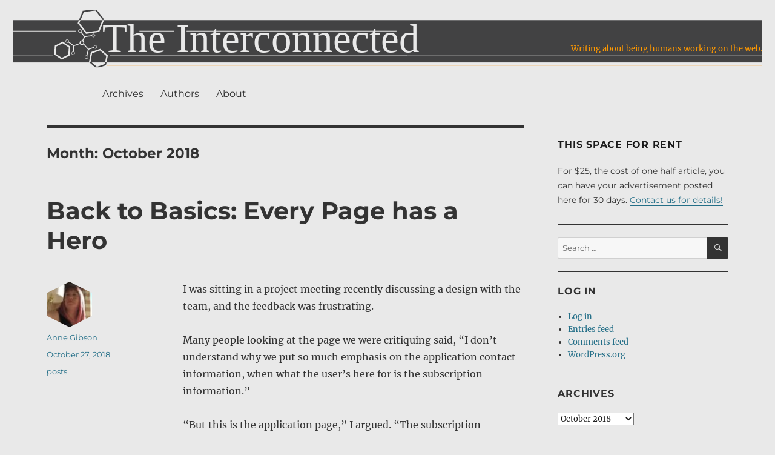

--- FILE ---
content_type: text/html; charset=UTF-8
request_url: https://theinterconnected.net/2018/10/
body_size: 25062
content:
<!DOCTYPE html>
<html lang="en-US" class="no-js">
<head>
	<meta charset="UTF-8">
	<meta name="viewport" content="width=device-width, initial-scale=1">
	<link rel="profile" href="http://gmpg.org/xfn/11">
		<script>
(function(html){html.className = html.className.replace(/\bno-js\b/,'js')})(document.documentElement);
//# sourceURL=twentysixteen_javascript_detection
</script>
<title>October 2018 &#8211; The Interconnected</title>
<meta name='robots' content='max-image-preview:large' />
<link rel='dns-prefetch' href='//stats.wp.com' />
<link rel='dns-prefetch' href='//v0.wordpress.com' />
<link rel="alternate" type="application/rss+xml" title="The Interconnected &raquo; Feed" href="https://theinterconnected.net/feed/" />
<link rel="alternate" type="application/rss+xml" title="The Interconnected &raquo; Comments Feed" href="https://theinterconnected.net/comments/feed/" />
<style id='wp-img-auto-sizes-contain-inline-css'>
img:is([sizes=auto i],[sizes^="auto," i]){contain-intrinsic-size:3000px 1500px}
/*# sourceURL=wp-img-auto-sizes-contain-inline-css */
</style>
<link rel='stylesheet' id='mci-footnotes-jquery-tooltips-pagelayout-none-css' href='https://theinterconnected.net/wp-content/plugins/footnotes/css/footnotes-jqttbrpl0.min.css?ver=2.7.3' media='all' />
<link rel='stylesheet' id='twentysixteen-jetpack-css' href='https://theinterconnected.net/wp-content/plugins/jetpack/modules/theme-tools/compat/twentysixteen.css?ver=15.4' media='all' />
<style id='wp-emoji-styles-inline-css'>

	img.wp-smiley, img.emoji {
		display: inline !important;
		border: none !important;
		box-shadow: none !important;
		height: 1em !important;
		width: 1em !important;
		margin: 0 0.07em !important;
		vertical-align: -0.1em !important;
		background: none !important;
		padding: 0 !important;
	}
/*# sourceURL=wp-emoji-styles-inline-css */
</style>
<style id='wp-block-library-inline-css'>
:root{--wp-block-synced-color:#7a00df;--wp-block-synced-color--rgb:122,0,223;--wp-bound-block-color:var(--wp-block-synced-color);--wp-editor-canvas-background:#ddd;--wp-admin-theme-color:#007cba;--wp-admin-theme-color--rgb:0,124,186;--wp-admin-theme-color-darker-10:#006ba1;--wp-admin-theme-color-darker-10--rgb:0,107,160.5;--wp-admin-theme-color-darker-20:#005a87;--wp-admin-theme-color-darker-20--rgb:0,90,135;--wp-admin-border-width-focus:2px}@media (min-resolution:192dpi){:root{--wp-admin-border-width-focus:1.5px}}.wp-element-button{cursor:pointer}:root .has-very-light-gray-background-color{background-color:#eee}:root .has-very-dark-gray-background-color{background-color:#313131}:root .has-very-light-gray-color{color:#eee}:root .has-very-dark-gray-color{color:#313131}:root .has-vivid-green-cyan-to-vivid-cyan-blue-gradient-background{background:linear-gradient(135deg,#00d084,#0693e3)}:root .has-purple-crush-gradient-background{background:linear-gradient(135deg,#34e2e4,#4721fb 50%,#ab1dfe)}:root .has-hazy-dawn-gradient-background{background:linear-gradient(135deg,#faaca8,#dad0ec)}:root .has-subdued-olive-gradient-background{background:linear-gradient(135deg,#fafae1,#67a671)}:root .has-atomic-cream-gradient-background{background:linear-gradient(135deg,#fdd79a,#004a59)}:root .has-nightshade-gradient-background{background:linear-gradient(135deg,#330968,#31cdcf)}:root .has-midnight-gradient-background{background:linear-gradient(135deg,#020381,#2874fc)}:root{--wp--preset--font-size--normal:16px;--wp--preset--font-size--huge:42px}.has-regular-font-size{font-size:1em}.has-larger-font-size{font-size:2.625em}.has-normal-font-size{font-size:var(--wp--preset--font-size--normal)}.has-huge-font-size{font-size:var(--wp--preset--font-size--huge)}.has-text-align-center{text-align:center}.has-text-align-left{text-align:left}.has-text-align-right{text-align:right}.has-fit-text{white-space:nowrap!important}#end-resizable-editor-section{display:none}.aligncenter{clear:both}.items-justified-left{justify-content:flex-start}.items-justified-center{justify-content:center}.items-justified-right{justify-content:flex-end}.items-justified-space-between{justify-content:space-between}.screen-reader-text{border:0;clip-path:inset(50%);height:1px;margin:-1px;overflow:hidden;padding:0;position:absolute;width:1px;word-wrap:normal!important}.screen-reader-text:focus{background-color:#ddd;clip-path:none;color:#444;display:block;font-size:1em;height:auto;left:5px;line-height:normal;padding:15px 23px 14px;text-decoration:none;top:5px;width:auto;z-index:100000}html :where(.has-border-color){border-style:solid}html :where([style*=border-top-color]){border-top-style:solid}html :where([style*=border-right-color]){border-right-style:solid}html :where([style*=border-bottom-color]){border-bottom-style:solid}html :where([style*=border-left-color]){border-left-style:solid}html :where([style*=border-width]){border-style:solid}html :where([style*=border-top-width]){border-top-style:solid}html :where([style*=border-right-width]){border-right-style:solid}html :where([style*=border-bottom-width]){border-bottom-style:solid}html :where([style*=border-left-width]){border-left-style:solid}html :where(img[class*=wp-image-]){height:auto;max-width:100%}:where(figure){margin:0 0 1em}html :where(.is-position-sticky){--wp-admin--admin-bar--position-offset:var(--wp-admin--admin-bar--height,0px)}@media screen and (max-width:600px){html :where(.is-position-sticky){--wp-admin--admin-bar--position-offset:0px}}

/*# sourceURL=wp-block-library-inline-css */
</style><style id='global-styles-inline-css'>
:root{--wp--preset--aspect-ratio--square: 1;--wp--preset--aspect-ratio--4-3: 4/3;--wp--preset--aspect-ratio--3-4: 3/4;--wp--preset--aspect-ratio--3-2: 3/2;--wp--preset--aspect-ratio--2-3: 2/3;--wp--preset--aspect-ratio--16-9: 16/9;--wp--preset--aspect-ratio--9-16: 9/16;--wp--preset--color--black: #000000;--wp--preset--color--cyan-bluish-gray: #abb8c3;--wp--preset--color--white: #fff;--wp--preset--color--pale-pink: #f78da7;--wp--preset--color--vivid-red: #cf2e2e;--wp--preset--color--luminous-vivid-orange: #ff6900;--wp--preset--color--luminous-vivid-amber: #fcb900;--wp--preset--color--light-green-cyan: #7bdcb5;--wp--preset--color--vivid-green-cyan: #00d084;--wp--preset--color--pale-cyan-blue: #8ed1fc;--wp--preset--color--vivid-cyan-blue: #0693e3;--wp--preset--color--vivid-purple: #9b51e0;--wp--preset--color--dark-gray: #1a1a1a;--wp--preset--color--medium-gray: #686868;--wp--preset--color--light-gray: #e5e5e5;--wp--preset--color--blue-gray: #4d545c;--wp--preset--color--bright-blue: #007acc;--wp--preset--color--light-blue: #9adffd;--wp--preset--color--dark-brown: #402b30;--wp--preset--color--medium-brown: #774e24;--wp--preset--color--dark-red: #640c1f;--wp--preset--color--bright-red: #ff675f;--wp--preset--color--yellow: #ffef8e;--wp--preset--gradient--vivid-cyan-blue-to-vivid-purple: linear-gradient(135deg,rgb(6,147,227) 0%,rgb(155,81,224) 100%);--wp--preset--gradient--light-green-cyan-to-vivid-green-cyan: linear-gradient(135deg,rgb(122,220,180) 0%,rgb(0,208,130) 100%);--wp--preset--gradient--luminous-vivid-amber-to-luminous-vivid-orange: linear-gradient(135deg,rgb(252,185,0) 0%,rgb(255,105,0) 100%);--wp--preset--gradient--luminous-vivid-orange-to-vivid-red: linear-gradient(135deg,rgb(255,105,0) 0%,rgb(207,46,46) 100%);--wp--preset--gradient--very-light-gray-to-cyan-bluish-gray: linear-gradient(135deg,rgb(238,238,238) 0%,rgb(169,184,195) 100%);--wp--preset--gradient--cool-to-warm-spectrum: linear-gradient(135deg,rgb(74,234,220) 0%,rgb(151,120,209) 20%,rgb(207,42,186) 40%,rgb(238,44,130) 60%,rgb(251,105,98) 80%,rgb(254,248,76) 100%);--wp--preset--gradient--blush-light-purple: linear-gradient(135deg,rgb(255,206,236) 0%,rgb(152,150,240) 100%);--wp--preset--gradient--blush-bordeaux: linear-gradient(135deg,rgb(254,205,165) 0%,rgb(254,45,45) 50%,rgb(107,0,62) 100%);--wp--preset--gradient--luminous-dusk: linear-gradient(135deg,rgb(255,203,112) 0%,rgb(199,81,192) 50%,rgb(65,88,208) 100%);--wp--preset--gradient--pale-ocean: linear-gradient(135deg,rgb(255,245,203) 0%,rgb(182,227,212) 50%,rgb(51,167,181) 100%);--wp--preset--gradient--electric-grass: linear-gradient(135deg,rgb(202,248,128) 0%,rgb(113,206,126) 100%);--wp--preset--gradient--midnight: linear-gradient(135deg,rgb(2,3,129) 0%,rgb(40,116,252) 100%);--wp--preset--font-size--small: 13px;--wp--preset--font-size--medium: 20px;--wp--preset--font-size--large: 36px;--wp--preset--font-size--x-large: 42px;--wp--preset--spacing--20: 0.44rem;--wp--preset--spacing--30: 0.67rem;--wp--preset--spacing--40: 1rem;--wp--preset--spacing--50: 1.5rem;--wp--preset--spacing--60: 2.25rem;--wp--preset--spacing--70: 3.38rem;--wp--preset--spacing--80: 5.06rem;--wp--preset--shadow--natural: 6px 6px 9px rgba(0, 0, 0, 0.2);--wp--preset--shadow--deep: 12px 12px 50px rgba(0, 0, 0, 0.4);--wp--preset--shadow--sharp: 6px 6px 0px rgba(0, 0, 0, 0.2);--wp--preset--shadow--outlined: 6px 6px 0px -3px rgb(255, 255, 255), 6px 6px rgb(0, 0, 0);--wp--preset--shadow--crisp: 6px 6px 0px rgb(0, 0, 0);}:where(.is-layout-flex){gap: 0.5em;}:where(.is-layout-grid){gap: 0.5em;}body .is-layout-flex{display: flex;}.is-layout-flex{flex-wrap: wrap;align-items: center;}.is-layout-flex > :is(*, div){margin: 0;}body .is-layout-grid{display: grid;}.is-layout-grid > :is(*, div){margin: 0;}:where(.wp-block-columns.is-layout-flex){gap: 2em;}:where(.wp-block-columns.is-layout-grid){gap: 2em;}:where(.wp-block-post-template.is-layout-flex){gap: 1.25em;}:where(.wp-block-post-template.is-layout-grid){gap: 1.25em;}.has-black-color{color: var(--wp--preset--color--black) !important;}.has-cyan-bluish-gray-color{color: var(--wp--preset--color--cyan-bluish-gray) !important;}.has-white-color{color: var(--wp--preset--color--white) !important;}.has-pale-pink-color{color: var(--wp--preset--color--pale-pink) !important;}.has-vivid-red-color{color: var(--wp--preset--color--vivid-red) !important;}.has-luminous-vivid-orange-color{color: var(--wp--preset--color--luminous-vivid-orange) !important;}.has-luminous-vivid-amber-color{color: var(--wp--preset--color--luminous-vivid-amber) !important;}.has-light-green-cyan-color{color: var(--wp--preset--color--light-green-cyan) !important;}.has-vivid-green-cyan-color{color: var(--wp--preset--color--vivid-green-cyan) !important;}.has-pale-cyan-blue-color{color: var(--wp--preset--color--pale-cyan-blue) !important;}.has-vivid-cyan-blue-color{color: var(--wp--preset--color--vivid-cyan-blue) !important;}.has-vivid-purple-color{color: var(--wp--preset--color--vivid-purple) !important;}.has-black-background-color{background-color: var(--wp--preset--color--black) !important;}.has-cyan-bluish-gray-background-color{background-color: var(--wp--preset--color--cyan-bluish-gray) !important;}.has-white-background-color{background-color: var(--wp--preset--color--white) !important;}.has-pale-pink-background-color{background-color: var(--wp--preset--color--pale-pink) !important;}.has-vivid-red-background-color{background-color: var(--wp--preset--color--vivid-red) !important;}.has-luminous-vivid-orange-background-color{background-color: var(--wp--preset--color--luminous-vivid-orange) !important;}.has-luminous-vivid-amber-background-color{background-color: var(--wp--preset--color--luminous-vivid-amber) !important;}.has-light-green-cyan-background-color{background-color: var(--wp--preset--color--light-green-cyan) !important;}.has-vivid-green-cyan-background-color{background-color: var(--wp--preset--color--vivid-green-cyan) !important;}.has-pale-cyan-blue-background-color{background-color: var(--wp--preset--color--pale-cyan-blue) !important;}.has-vivid-cyan-blue-background-color{background-color: var(--wp--preset--color--vivid-cyan-blue) !important;}.has-vivid-purple-background-color{background-color: var(--wp--preset--color--vivid-purple) !important;}.has-black-border-color{border-color: var(--wp--preset--color--black) !important;}.has-cyan-bluish-gray-border-color{border-color: var(--wp--preset--color--cyan-bluish-gray) !important;}.has-white-border-color{border-color: var(--wp--preset--color--white) !important;}.has-pale-pink-border-color{border-color: var(--wp--preset--color--pale-pink) !important;}.has-vivid-red-border-color{border-color: var(--wp--preset--color--vivid-red) !important;}.has-luminous-vivid-orange-border-color{border-color: var(--wp--preset--color--luminous-vivid-orange) !important;}.has-luminous-vivid-amber-border-color{border-color: var(--wp--preset--color--luminous-vivid-amber) !important;}.has-light-green-cyan-border-color{border-color: var(--wp--preset--color--light-green-cyan) !important;}.has-vivid-green-cyan-border-color{border-color: var(--wp--preset--color--vivid-green-cyan) !important;}.has-pale-cyan-blue-border-color{border-color: var(--wp--preset--color--pale-cyan-blue) !important;}.has-vivid-cyan-blue-border-color{border-color: var(--wp--preset--color--vivid-cyan-blue) !important;}.has-vivid-purple-border-color{border-color: var(--wp--preset--color--vivid-purple) !important;}.has-vivid-cyan-blue-to-vivid-purple-gradient-background{background: var(--wp--preset--gradient--vivid-cyan-blue-to-vivid-purple) !important;}.has-light-green-cyan-to-vivid-green-cyan-gradient-background{background: var(--wp--preset--gradient--light-green-cyan-to-vivid-green-cyan) !important;}.has-luminous-vivid-amber-to-luminous-vivid-orange-gradient-background{background: var(--wp--preset--gradient--luminous-vivid-amber-to-luminous-vivid-orange) !important;}.has-luminous-vivid-orange-to-vivid-red-gradient-background{background: var(--wp--preset--gradient--luminous-vivid-orange-to-vivid-red) !important;}.has-very-light-gray-to-cyan-bluish-gray-gradient-background{background: var(--wp--preset--gradient--very-light-gray-to-cyan-bluish-gray) !important;}.has-cool-to-warm-spectrum-gradient-background{background: var(--wp--preset--gradient--cool-to-warm-spectrum) !important;}.has-blush-light-purple-gradient-background{background: var(--wp--preset--gradient--blush-light-purple) !important;}.has-blush-bordeaux-gradient-background{background: var(--wp--preset--gradient--blush-bordeaux) !important;}.has-luminous-dusk-gradient-background{background: var(--wp--preset--gradient--luminous-dusk) !important;}.has-pale-ocean-gradient-background{background: var(--wp--preset--gradient--pale-ocean) !important;}.has-electric-grass-gradient-background{background: var(--wp--preset--gradient--electric-grass) !important;}.has-midnight-gradient-background{background: var(--wp--preset--gradient--midnight) !important;}.has-small-font-size{font-size: var(--wp--preset--font-size--small) !important;}.has-medium-font-size{font-size: var(--wp--preset--font-size--medium) !important;}.has-large-font-size{font-size: var(--wp--preset--font-size--large) !important;}.has-x-large-font-size{font-size: var(--wp--preset--font-size--x-large) !important;}
/*# sourceURL=global-styles-inline-css */
</style>

<style id='classic-theme-styles-inline-css'>
/*! This file is auto-generated */
.wp-block-button__link{color:#fff;background-color:#32373c;border-radius:9999px;box-shadow:none;text-decoration:none;padding:calc(.667em + 2px) calc(1.333em + 2px);font-size:1.125em}.wp-block-file__button{background:#32373c;color:#fff;text-decoration:none}
/*# sourceURL=/wp-includes/css/classic-themes.min.css */
</style>
<link rel='stylesheet' id='parent-style-css' href='https://theinterconnected.net/wp-content/themes/twentysixteen/style.css?ver=6.9' media='all' />
<link rel='stylesheet' id='twentysixteen-fonts-css' href='https://theinterconnected.net/wp-content/themes/twentysixteen/fonts/merriweather-plus-montserrat-plus-inconsolata.css?ver=20230328' media='all' />
<link rel='stylesheet' id='genericons-css' href='https://theinterconnected.net/wp-content/plugins/jetpack/_inc/genericons/genericons/genericons.css?ver=3.1' media='all' />
<link rel='stylesheet' id='twentysixteen-style-css' href='https://theinterconnected.net/wp-content/themes/interconnectedv5/style.css?ver=20251202' media='all' />
<style id='twentysixteen-style-inline-css'>

		/* Custom Page Background Color */
		.site {
			background-color: #e9e9e9;
		}

		mark,
		ins,
		button,
		button[disabled]:hover,
		button[disabled]:focus,
		input[type="button"],
		input[type="button"][disabled]:hover,
		input[type="button"][disabled]:focus,
		input[type="reset"],
		input[type="reset"][disabled]:hover,
		input[type="reset"][disabled]:focus,
		input[type="submit"],
		input[type="submit"][disabled]:hover,
		input[type="submit"][disabled]:focus,
		.menu-toggle.toggled-on,
		.menu-toggle.toggled-on:hover,
		.menu-toggle.toggled-on:focus,
		.pagination .prev,
		.pagination .next,
		.pagination .prev:hover,
		.pagination .prev:focus,
		.pagination .next:hover,
		.pagination .next:focus,
		.pagination .nav-links:before,
		.pagination .nav-links:after,
		.widget_calendar tbody a,
		.widget_calendar tbody a:hover,
		.widget_calendar tbody a:focus,
		.page-links a,
		.page-links a:hover,
		.page-links a:focus {
			color: #e9e9e9;
		}

		@media screen and (min-width: 56.875em) {
			.main-navigation ul ul li {
				background-color: #e9e9e9;
			}

			.main-navigation ul ul:after {
				border-top-color: #e9e9e9;
				border-bottom-color: #e9e9e9;
			}
		}
	

		/* Custom Link Color */
		.menu-toggle:hover,
		.menu-toggle:focus,
		a,
		.main-navigation a:hover,
		.main-navigation a:focus,
		.dropdown-toggle:hover,
		.dropdown-toggle:focus,
		.social-navigation a:hover:before,
		.social-navigation a:focus:before,
		.post-navigation a:hover .post-title,
		.post-navigation a:focus .post-title,
		.tagcloud a:hover,
		.tagcloud a:focus,
		.site-branding .site-title a:hover,
		.site-branding .site-title a:focus,
		.entry-title a:hover,
		.entry-title a:focus,
		.entry-footer a:hover,
		.entry-footer a:focus,
		.comment-metadata a:hover,
		.comment-metadata a:focus,
		.pingback .comment-edit-link:hover,
		.pingback .comment-edit-link:focus,
		.comment-reply-link,
		.comment-reply-link:hover,
		.comment-reply-link:focus,
		.required,
		.site-info a:hover,
		.site-info a:focus {
			color: #246f88;
		}

		mark,
		ins,
		button:hover,
		button:focus,
		input[type="button"]:hover,
		input[type="button"]:focus,
		input[type="reset"]:hover,
		input[type="reset"]:focus,
		input[type="submit"]:hover,
		input[type="submit"]:focus,
		.pagination .prev:hover,
		.pagination .prev:focus,
		.pagination .next:hover,
		.pagination .next:focus,
		.widget_calendar tbody a,
		.page-links a:hover,
		.page-links a:focus {
			background-color: #246f88;
		}

		input[type="date"]:focus,
		input[type="time"]:focus,
		input[type="datetime-local"]:focus,
		input[type="week"]:focus,
		input[type="month"]:focus,
		input[type="text"]:focus,
		input[type="email"]:focus,
		input[type="url"]:focus,
		input[type="password"]:focus,
		input[type="search"]:focus,
		input[type="tel"]:focus,
		input[type="number"]:focus,
		textarea:focus,
		.tagcloud a:hover,
		.tagcloud a:focus,
		.menu-toggle:hover,
		.menu-toggle:focus {
			border-color: #246f88;
		}

		@media screen and (min-width: 56.875em) {
			.main-navigation li:hover > a,
			.main-navigation li.focus > a {
				color: #246f88;
			}
		}
	

		/* Custom Main Text Color */
		body,
		blockquote cite,
		blockquote small,
		.main-navigation a,
		.menu-toggle,
		.dropdown-toggle,
		.social-navigation a,
		.post-navigation a,
		.pagination a:hover,
		.pagination a:focus,
		.widget-title a,
		.site-branding .site-title a,
		.entry-title a,
		.page-links > .page-links-title,
		.comment-author,
		.comment-reply-title small a:hover,
		.comment-reply-title small a:focus {
			color: #333333;
		}

		blockquote,
		.menu-toggle.toggled-on,
		.menu-toggle.toggled-on:hover,
		.menu-toggle.toggled-on:focus,
		.post-navigation,
		.post-navigation div + div,
		.pagination,
		.widget,
		.page-header,
		.page-links a,
		.comments-title,
		.comment-reply-title {
			border-color: #333333;
		}

		button,
		button[disabled]:hover,
		button[disabled]:focus,
		input[type="button"],
		input[type="button"][disabled]:hover,
		input[type="button"][disabled]:focus,
		input[type="reset"],
		input[type="reset"][disabled]:hover,
		input[type="reset"][disabled]:focus,
		input[type="submit"],
		input[type="submit"][disabled]:hover,
		input[type="submit"][disabled]:focus,
		.menu-toggle.toggled-on,
		.menu-toggle.toggled-on:hover,
		.menu-toggle.toggled-on:focus,
		.pagination:before,
		.pagination:after,
		.pagination .prev,
		.pagination .next,
		.page-links a {
			background-color: #333333;
		}

		/* Border Color */
		fieldset,
		pre,
		abbr,
		acronym,
		table,
		th,
		td,
		input[type="date"],
		input[type="time"],
		input[type="datetime-local"],
		input[type="week"],
		input[type="month"],
		input[type="text"],
		input[type="email"],
		input[type="url"],
		input[type="password"],
		input[type="search"],
		input[type="tel"],
		input[type="number"],
		textarea,
		.main-navigation li,
		.main-navigation .primary-menu,
		.menu-toggle,
		.dropdown-toggle:after,
		.social-navigation a,
		.image-navigation,
		.comment-navigation,
		.tagcloud a,
		.entry-content,
		.entry-summary,
		.page-links a,
		.page-links > span,
		.comment-list article,
		.comment-list .pingback,
		.comment-list .trackback,
		.comment-reply-link,
		.no-comments,
		.widecolumn .mu_register .mu_alert {
			border-color: rgba( 51, 51, 51, 0.2);
		}

		hr,
		code {
			background-color: rgba( 51, 51, 51, 0.2);
		}

		@media screen and (min-width: 56.875em) {
			.main-navigation ul ul,
			.main-navigation ul ul li {
				border-color: rgba( 51, 51, 51, 0.2);
			}

			.main-navigation ul ul:before {
				border-top-color: rgba( 51, 51, 51, 0.2);
				border-bottom-color: rgba( 51, 51, 51, 0.2);
			}
		}
	
/*# sourceURL=twentysixteen-style-inline-css */
</style>
<link rel='stylesheet' id='twentysixteen-block-style-css' href='https://theinterconnected.net/wp-content/themes/twentysixteen/css/blocks.css?ver=20240817' media='all' />
<link rel='stylesheet' id='jetpack-subscriptions-css' href='https://theinterconnected.net/wp-content/plugins/jetpack/_inc/build/subscriptions/subscriptions.min.css?ver=15.4' media='all' />
<script src="https://theinterconnected.net/wp-includes/js/jquery/jquery.min.js?ver=3.7.1" id="jquery-core-js"></script>
<script src="https://theinterconnected.net/wp-includes/js/jquery/jquery-migrate.min.js?ver=3.4.1" id="jquery-migrate-js"></script>
<script src="https://theinterconnected.net/wp-content/plugins/footnotes/js/jquery.tools.min.js?ver=1.2.7.redacted.2" id="mci-footnotes-jquery-tools-js"></script>
<script src="https://theinterconnected.net/wp-content/plugins/svg-support/vendor/DOMPurify/DOMPurify.min.js?ver=2.5.8" id="bodhi-dompurify-library-js"></script>
<script id="bodhi_svg_inline-js-extra">
var svgSettings = {"skipNested":""};
//# sourceURL=bodhi_svg_inline-js-extra
</script>
<script src="https://theinterconnected.net/wp-content/plugins/svg-support/js/min/svgs-inline-min.js" id="bodhi_svg_inline-js"></script>
<script id="bodhi_svg_inline-js-after">
cssTarget={"Bodhi":"img.style-svg","ForceInlineSVG":"style-svg"};ForceInlineSVGActive="false";frontSanitizationEnabled="on";
//# sourceURL=bodhi_svg_inline-js-after
</script>
<script id="twentysixteen-script-js-extra">
var screenReaderText = {"expand":"expand child menu","collapse":"collapse child menu"};
//# sourceURL=twentysixteen-script-js-extra
</script>
<script src="https://theinterconnected.net/wp-content/themes/twentysixteen/js/functions.js?ver=20230629" id="twentysixteen-script-js" defer data-wp-strategy="defer"></script>
<link rel="https://api.w.org/" href="https://theinterconnected.net/wp-json/" /><link rel="EditURI" type="application/rsd+xml" title="RSD" href="https://theinterconnected.net/xmlrpc.php?rsd" />
<meta name="generator" content="WordPress 6.9" />
	<style>img#wpstats{display:none}</style>
		<style id="custom-background-css">
body.custom-background { background-color: #e9e9e9; }
</style>
	<link rel="icon" href="https://theinterconnected.net/wp-content/uploads/2016/05/favicon-large-150x150.png" sizes="32x32" />
<link rel="icon" href="https://theinterconnected.net/wp-content/uploads/2016/05/favicon-large.png" sizes="192x192" />
<link rel="apple-touch-icon" href="https://theinterconnected.net/wp-content/uploads/2016/05/favicon-large.png" />
<meta name="msapplication-TileImage" content="https://theinterconnected.net/wp-content/uploads/2016/05/favicon-large.png" />
		<style id="wp-custom-css">
			.footnote_plugin_tooltip_text {
	color: #246f88;
	left: 0.2em !important;
	top: 0.5em !important;
}

.footnote_container_prepare > p {
	border-color: #ff9900 !important;
}

.footnote_container_prepare > p >span:first-child {
	padding-left: 0 !important;
	font-size: 1.4375rem;
	line-height: 1.2173913043;
	margin-top: 2.4347826087em;
	margin-bottom: 1.2173913043em;
	font-weight: 900;
}

td.footnote_plugin_index, td.footnote_plugin_link {
	width: 1.2em;
	vertical-align: top;
	border-right: none !important;
}

td.footnote_plugin_link {
	color:#246f88;
}

td.footnote_plugin_link  span:hover { 
	color: #ff9900;
}

td.footnote_plugin_text {
	width: auto;
	border-right: none;
}
 		</style>
		
<style type="text/css" media="all">
.footnotes_reference_container {margin-top: 24px !important; margin-bottom: 0px !important;}
.footnote_container_prepare > p {border-bottom: 1px solid #aaaaaa !important;}
.footnote_tooltip { font-size: 13px !important; color: #000000 !important; background-color: #ffffff !important; border-width: 1px !important; border-style: solid !important; border-color: #cccc99 !important; -webkit-box-shadow: 2px 2px 11px #666666; -moz-box-shadow: 2px 2px 11px #666666; box-shadow: 2px 2px 11px #666666; max-width: 450px !important;}


</style>
</head>

<body class="archive date custom-background wp-embed-responsive wp-theme-twentysixteen wp-child-theme-interconnectedv5 group-blog hfeed">
<div id="page" class="site">
	<div class="site-inner">
		<a class="skip-link screen-reader-text" href="#content">Skip to content</a>

		<header id="masthead" class="site-header" role="banner">
			<div class="site-header-main">
				<div class="site-branding">
        <!-- .site-header-main -->

							<div class="header-image">
					<a href="https://theinterconnected.net/" rel="home">
						<picture>
							<source media="(min-width: 56.875em)" srcset="https://theinterconnected.net/wp-content/themes/interconnectedv5/images/TheInterconnectedLogo.svg">
							<img src="https://theinterconnected.net/wp-content/themes/interconnectedv5/images/TheInterconnectedLogoShort.svg" alt="The Interconnected" width="320px">
						</picture>
					</a>
				</div><!-- .header-image -->      
					
											<p class="site-title skip-link screen-reader-text"><a href="https://theinterconnected.net/" rel="home">The Interconnected</a></p>
											<p class="site-description">Writing about being humans working on the web.</p>
									</div><!-- .site-branding -->

									<button id="menu-toggle" class="menu-toggle">Menu</button>

					<div id="site-header-menu" class="site-header-menu">
													<nav id="site-navigation" class="main-navigation" role="navigation" aria-label="Primary Menu">
								<div class="menu-main-container"><ul id="menu-main" class="primary-menu"><li id="menu-item-127" class="menu-item menu-item-type-post_type menu-item-object-page menu-item-127"><a href="https://theinterconnected.net/archives/">Archives</a></li>
<li id="menu-item-129" class="menu-item menu-item-type-post_type menu-item-object-page menu-item-129"><a href="https://theinterconnected.net/authors/">Authors</a></li>
<li id="menu-item-7" class="menu-item menu-item-type-post_type menu-item-object-page menu-item-7"><a href="https://theinterconnected.net/about/">About</a></li>
</ul></div>							</nav><!-- .main-navigation -->
						
											</div><!-- .site-header-menu -->
							</div>
		</header><!-- .site-header -->

		<div id="content" class="site-content">

	<div id="primary" class="content-area">
		<main id="main" class="site-main">

		
			<header class="page-header">
				<h1 class="page-title">Month: <span>October 2018</span></h1>			</header><!-- .page-header -->

			
<article id="post-1087" class="post-1087 post type-post status-publish format-standard hentry category-posts">
	<header class="entry-header">
		
		<h2 class="entry-title"><a href="https://theinterconnected.net/kirabug/back-to-basics-every-page-has-a-hero/" rel="bookmark">Back to Basics: Every Page has a Hero</a></h2>	</header><!-- .entry-header -->

	
	
	<div class="entry-content">
		<p>I was sitting in a project meeting recently discussing a design with the team, and the feedback was frustrating.</p>
<p>Many people looking at the page we were critiquing said, &#8220;I don&#8217;t understand why we put so much emphasis on the application contact information, when what the user&#8217;s here for is the subscription information.&#8221;</p>
<p>&#8220;But this is the application page,&#8221; I argued. &#8220;The subscription information was added as an afterthought &#8212; as a nice to have. It&#8217;s not the point of the page.&#8221;</p>
<p>The room didn&#8217;t see it that way. They, acting as users (and they all had the right mindset to act as users in this situation), wanted to know where to find their subscription information, which was important. And we&#8217;d given them a page to do it, but that page was &#8220;cluttered&#8221; with application information.</p>
<p>When we hear the word &#8220;clutter&#8221;, we often think of useless stuff that gets in our way when we&#8217;re trying to do something. But both on my desk and on my webpages, it&#8217;s generally true that the &#8220;clutter&#8221; isn&#8217;t truly <strong>useless</strong>, it&#8217;s just in the wrong place at the wrong time. That pile of pens blocking space to put an important stack of papers isn&#8217;t useless or I&#8217;d throw the pens out. The pens just aren&#8217;t where they belong.</p>
<p>But the information about applications <strong>was</strong> where it belonged. It was on the applications page. So it wasn&#8217;t clutter; arguably, the subscription information was cluttering the applications page, not the other way around.</p>
<p>The problem wasn&#8217;t the &#8220;clutter&#8221;, the problem was that we&#8217;d put two top-level goals on the same page. In this case, we&#8217;d put the goal of &#8220;tell me about my applications&#8221; and &#8220;tell me about my applications&#8217; subscriptions&#8221; on the same page.</p>
<p>When two top-level goals are competing for a page, one or the other is always going to seem like clutter to the user. Any given page can support one and only one top-level goal. My friend Ellen King calls this &#8220;every page has a hero&#8221;.</p>
<p>The hero is the point of the page. Why do you have an Accounts page on your bank website? To describe the list of accounts. Why do you have a separate Account Details page? To provide all the details of a single account. It&#8217;s possible that if only one account exists, you might skip the Accounts page, but that&#8217;s because that goal is irrelevant, not because you&#8217;re serving both goals.</p>
<p>One of my favorite <a href="http://www.uxbooth.com/articles/the-art-of-guerrilla-usability-testing/">guerrilla usability tests</a> is the &#8220;what does this page do?&#8221; test. It&#8217;s similar to the <a href="https://articles.uie.com/five_second_test/">five-second test.</a></p>
<ul>
<li>I remove the page title.</li>
<li>I print the page I&#8217;m testing.</li>
<li>I walk up to someone who&#8217;s not on the project (works best at the free-food table), and say, &#8220;I&#8217;m going to show you a page and I need you to tell me what it&#8217;s about. Ready?&#8221; Generally they eye me with suspicion and then nod.</li>
<li>I show them the page for somewhere between one and five seconds, then hide it again.</li>
<li>I ask, &#8220;What&#8217;s the point of that page?&#8221;</li>
</ul>
<p>In a perfectly-designed world, the answer is always what I think it should be.</p>
<p>When we had reviewed the page in a design critique (where the page had a title) everyone understood it was the applications page. Without the title, most people thought the page was about the subscriptions. Our content wasn&#8217;t aligning with our goals &#8211; or rather, our content was revealing two different heroes.</p>
<p>This concept &#8212; that every page has a single primary goal whose success outweighs every other goal &#8212; is integral to a good design.</p>
<ul>
<li>If you can articulate the goal, then you can name the page, and you know how to refer to it in the navigation.</li>
<li>If you can name the page, your users can identify whether a page is about the goal they&#8217;re trying to meet.</li>
<li>Articulating the goal also helps you group the page with similar goals, or know how to order the page in a process flow.</li>
<li>Understanding the goal helps you prioritize it with the other content on the site. Does it support the overall&#8217;s site goal? Or is it a tertiary thing that, ultimately, could be cut?</li>
</ul>
<p>It&#8217;s important to note that while literally every page has a hero, some pages have heroes that aren&#8217;t as easy as labeling the Applications page &#8220;Applications&#8221;. Your site homepage, for example, probably has a huge list of competing goals and capabilities. (That&#8217;s one of the reasons I recommend a <a href="http://www.perpendicularangel.com/2014/04/how-to-get-from-strategy-to-measurement-the-capability-strategy-sheet/">capability strategy sheet,</a> especially for menu pages). But the top goal of a home page is (generally) &#8220;show me all the things I can do here&#8221;, &#8220;show me what you&#8217;re about&#8221;,  or &#8220;sell me the product&#8221;.</p>
<p>&#8220;Every page has a hero&#8221; also simplifies in-page content strategy, because everything on the Applications page should serve the goal of &#8220;Tell me about the applications.&#8221; Otherwise, they&#8217;re clutter.</p>
<p>Your Project Manager wants to add a shout-out about extra features on the accounts page? Are they extra <strong>account</strong> features? No? Then in this context they&#8217;re clutter, and they go somewhere else where they better fit the context.</p>
<p>(Note: your mileage may vary in convincing your PM to keep things like advertising off the page, although I think we can all agree that advertising doesn&#8217;t serve anyone&#8217;s hero ever.)</p>
<p>When I&#8217;m doing high-level happy-path design, I&#8217;ll often skip the step of documenting the page goal in my wireframes because we&#8217;re still at the investigating stage and it&#8217;s probably not yet important. (Invision and similar tools make it harder to add this kind of documentation somewhere obvious anyway, but that&#8217;s a rant for another day.)</p>
<p>When I&#8217;m doing mid-level or detailed design, though, especially if it&#8217;s with developers or business folks who are new to working with UX, I document it loudly and clearly.</p>
<p>First, it makes sure that I&#8217;m doing my own due diligence. If I can&#8217;t put a statement on my wireframes that says &#8220;Page goal: _______&#8221; and fill in the blank, the page is broken, and will cause me nothing but heartache until I fix it.</p>
<figure id="attachment_1197" aria-describedby="caption-attachment-1197" style="width: 300px" class="wp-caption aligncenter"><a href="https://theinterconnected.net/wp-content/uploads/2018/06/Screen-Shot-2018-10-27-at-1.35.56-AM.png"><img decoding="async" class="size-medium wp-image-1197" src="https://theinterconnected.net/wp-content/uploads/2018/06/Screen-Shot-2018-10-27-at-1.35.56-AM-300x163.png" alt="Screenshot of text from a wireframe. &quot;Page goal: this page presents the user with a consolidated view of the most relevant overall results for their query. This page shows a general treatment for the results a user will se after submitting a search through the global Vanguard.com search box. It shows the complete set of results from all sections of the Personal Investors site. Features of note on this page include...&quot; After this, the screenshot shows a few irrelevant lines about the static location of the search box. " width="300" height="163" srcset="https://theinterconnected.net/wp-content/uploads/2018/06/Screen-Shot-2018-10-27-at-1.35.56-AM-300x163.png 300w, https://theinterconnected.net/wp-content/uploads/2018/06/Screen-Shot-2018-10-27-at-1.35.56-AM-768x417.png 768w, https://theinterconnected.net/wp-content/uploads/2018/06/Screen-Shot-2018-10-27-at-1.35.56-AM.png 972w" sizes="(max-width: 300px) 85vw, 300px" /></a><figcaption id="caption-attachment-1197" class="wp-caption-text">Page goals aren&#8217;t the only thing that make it onto the memo section of my wireframes, but they&#8217;re the most important thing.</figcaption></figure>
<p>Second, it makes sure that people down the road understand what we intended the page to do. This can both foster understanding in the sprint, and foster understanding four years later when someone is redesigning the whole site section and wants to know the history of the old design.</p>
<p>(And yes, I&#8217;m one of those designers that will still have my wireframes from &#8220;the last time we redesigned it&#8221; so that we don&#8217;t break things we already fixed, and so that we can revalidate the page goals.)</p>
<p>Speaking of fixing pages and accomplishing goals, our solution was simple: we now have two pages on the site, one for Applications where users can maintain their contact information at a per-application basis, and one for Subscriptions, where users can see what subscriptions they have on each application and modify those subscriptions. It did mean adding another top-level tab to our navigation, but in this case the site was so small that the extra tab had a negligible effect on the overall architecture.</p>
<p>Now when users look at the pages, they understand what each of them does and why they&#8217;d visit them.</p>
<p>Every page has one, and only one, hero. Know your heroes, and articulate them. Then ensure your page content serves them. You&#8217;ll save yourself a lot of architecture and design problems from that point forward.</p>
	</div><!-- .entry-content -->

	<footer class="entry-footer">
		<span class="byline"><img alt='' src='https://secure.gravatar.com/avatar/6182f1704db2df0686d755ab3a24fd80d7532a2b60a78bc7b23c346e5e824af6?s=49&#038;d=blank&#038;r=g' srcset='https://secure.gravatar.com/avatar/6182f1704db2df0686d755ab3a24fd80d7532a2b60a78bc7b23c346e5e824af6?s=98&#038;d=blank&#038;r=g 2x' class='avatar avatar-49 photo' height='49' width='49' decoding='async'/><span class="screen-reader-text">Author </span><span class="author vcard"><a class="url fn n" href="https://theinterconnected.net/author/kirabug/">Anne Gibson</a></span></span><span class="posted-on"><span class="screen-reader-text">Posted on </span><a href="https://theinterconnected.net/kirabug/back-to-basics-every-page-has-a-hero/" rel="bookmark"><time class="entry-date published updated" datetime="2018-10-27T02:02:58-04:00">October 27, 2018</time></a></span><span class="cat-links"><span class="screen-reader-text">Categories </span><a href="https://theinterconnected.net/category/posts/" rel="category tag">posts</a></span>			</footer><!-- .entry-footer -->
</article><!-- #post-1087 -->

<article id="post-1170" class="post-1170 post type-post status-publish format-standard hentry category-posts">
	<header class="entry-header">
		
		<h2 class="entry-title"><a href="https://theinterconnected.net/kirabug/to-whom-does-the-burden-fall/" rel="bookmark">To whom does the burden fall?</a></h2>	</header><!-- .entry-header -->

	
	
	<div class="entry-content">
		<p>On Monday October 8, I gave <a href="“https://www.eduiconf.org/schedule/what-letter-are-you-an-alphabet-of-accessibility-issues/”">a talk at edUI Conf</a> about accessibility, as one is wont to do. (I had a fantastic time and I strongly recommend this conference to anyone who’s working on the web for a university, library, museum, etc.)</p>
<p>At the end of the talk during the Q&amp;A, an audience member explained that, like many universities, his employer had <a href="https://www.microassist.com/digital-accessibility/school-website-accessibility-complaints/">received a complaint from the Office of Civil Rights</a> for not meeting ADA regulations on their website, and now they were struggling to get everything into accessible order. (Generally once a complaint comes in and is settled, an organization has two years to get their house in order, or they risk losing federal funding.)</p>
<p>The audience member went on to explain that they have thousands of pages of research and information from professors and others who had never coded any of the content to be accessible — PDFs and diagrams and complex things.</p>
<p>And when, they wanted to know, is it the responsibility of the person with the disability to use external tools to make this content accessible?</p>
<p>Now, this member isn’t here to defend themselves or correct me (obviously since this is a blog) so I want to make it clear that how I interpreted their question is not necessarily how they meant it. But I’ve been asked similar questions before with a similar direction, so I wanted to address what I heard, even if it’s not what they intended to say.</p>
<p>When is it the responsibility of someone with a disability to use unnamed tools to somehow make your content accessible, when your organization has not done so yourself?</p>
<p><strong>Never. It is never their responsibility.</strong></p>
<p>I could give you lots of reasons why, but for today let&#8217;s cover three.</p>
<ol>
<li>There is no guarantee that someone with a disability knows any more than we do about how to access the content we provide.</li>
<li>Even if we knew they have the knowledge, it puts an undue burden on them to have to use that knowledge.</li>
<li>It shirks the whole question of the publisher&#8217;s responsibility to provide access to their content —which, after all, is the whole point of the ADA in the first place.</li>
</ol>
<p>During my talk I give 26 examples of people who need accessible websites, from the profoundly disabled to the arguably not-disabled. Letter Z is this slide:</p>
<figure id="attachment_1171" aria-describedby="caption-attachment-1171" style="width: 840px" class="wp-caption aligncenter"><img fetchpriority="high" decoding="async" class="size-large wp-image-1171" src="https://theinterconnected.net/wp-content/uploads/2018/10/733C03E5-96C1-4D99-948D-6EA0887EF2CC-1024x577.jpeg" alt="Screenshot of a slide from my presentation. Includes a picture of my aunt a few months before she died, and the content you’ll find in the caption. " width="840" height="473" srcset="https://theinterconnected.net/wp-content/uploads/2018/10/733C03E5-96C1-4D99-948D-6EA0887EF2CC-1024x577.jpeg 1024w, https://theinterconnected.net/wp-content/uploads/2018/10/733C03E5-96C1-4D99-948D-6EA0887EF2CC-300x169.jpeg 300w, https://theinterconnected.net/wp-content/uploads/2018/10/733C03E5-96C1-4D99-948D-6EA0887EF2CC-768x433.jpeg 768w, https://theinterconnected.net/wp-content/uploads/2018/10/733C03E5-96C1-4D99-948D-6EA0887EF2CC-1200x676.jpeg 1200w, https://theinterconnected.net/wp-content/uploads/2018/10/733C03E5-96C1-4D99-948D-6EA0887EF2CC.jpeg 2048w" sizes="(max-width: 709px) 85vw, (max-width: 909px) 67vw, (max-width: 1362px) 62vw, 840px" /><figcaption id="caption-attachment-1171" class="wp-caption-text">Z has Chemo Brain. She’s a pediatrician on medical leave.<br />She’s finding it harder and harder to remember things, read, or have a conversation.<br />The more reliant she in on her smart phone, the harder it is for her to use.</figcaption></figure>
<p>When I reach this slide I explain that Z is so many people in my life, and that’s true. I have lost count of the number of cancer patients in my circle of friends and family.</p>
<p>But this Z, the one in the picture, is my aunt, <a href="“https://www.legacy.com/obituaries/pilotonline/obituary.aspx?n=virginia-k-proud&amp;pid=165898519&amp;”">Virginia Proud</a>. She was a University of Virginia graduate, a pediatrician, and a Clinical Geneticist at Children’s Hospital of King’s Daughters in Norfolk, Virginia. It would be dishonest to imply that she didn’t have her quirks, just as we all do, and I wouldn’t want to try to argue her down on something. Still, she was by all accounts a genius at solving medical problems, gentle and amazing with even the smallest of children, and an actual lifesaver.</p>
<p>So here was this brilliant woman in the medical field working with people who have unique and profound disabilities every day&#8230; and when she started to run into the symptoms of chemo brain, she had <i>no idea</i> that her iPhone had accessibility tools built in that could help her out. She’d never needed the tools herself and, well, honestly, these kinds of things generally fall to the social services side of the hospital because the doctors are quite occupied keeping their patients alive, so she’d never had an opportunity to learn from her patients.</p>
<p><strong>We cannot assume that someone with a disability is an expert at being disabled.</strong></p>
<p>Frankly, we can’t even assume they’ve been disabled for more than 24 hours.  If I fell and broke my hand this morning you can&#8217;t exactly expect that by this afternoon I&#8217;m going to know all the ins and outs of keyboard navigating a website without a mouse.</p>
<p>I know this is going to come as a shock to some folks, but it turns out that when you cross the line from &#8220;not disabled&#8221; to &#8220;disabled&#8221;, a mysterious fellow in a cowl doesn&#8217;t appear on your doorstep to hand you a manual and a bunch of code words.</p>
<figure id="attachment_1175" aria-describedby="caption-attachment-1175" style="width: 600px" class="wp-caption aligncenter"><img loading="lazy" decoding="async" class="size-full wp-image-1175" src="https://theinterconnected.net/wp-content/uploads/2018/10/darkbrotherhoodelderscrollsonline.jpg" alt="An image of one of the cowled figures of the Dark Brotherhood from Elder Scrolls Online" width="600" height="300" srcset="https://theinterconnected.net/wp-content/uploads/2018/10/darkbrotherhoodelderscrollsonline.jpg 600w, https://theinterconnected.net/wp-content/uploads/2018/10/darkbrotherhoodelderscrollsonline-300x150.jpg 300w" sizes="auto, (max-width: 709px) 85vw, (max-width: 909px) 67vw, (max-width: 984px) 61vw, (max-width: 1362px) 45vw, 600px" /><figcaption id="caption-attachment-1175" class="wp-caption-text">I assure you if becoming disabled meant joining the Dark Brotherhood from Elder Scrolls, we&#8217;d all be ensuring our websites were accessible.</figcaption></figure>
<p>Mostly, there&#8217;s crying and cursing, or in some cases resignation to what you expected was coming anyway. There is a lot of mentally processing self-identification and self-esteem and &#8220;this is a new normal&#8221;. And then a metric ton of medical paperwork, none of which says &#8220;here&#8217;s how you use a screen reader&#8221;.</p>
<p>There is no single repository for disability education, and at least in the United States, there&#8217;s no guarantee that either your local medical staff or your insurance company (if you have one) is going to help you out. Plus, even when there are resources available, you&#8217;re very busy <em>learning how to function with a disability</em> which is exactly what you need to know how to do to <em>research learning how to function with a </em><i>disability</i> so there&#8217;s a vicious cycle thing that, until you&#8217;ve done it or seen it, is somewhat difficult to comprehend in its nastiness.</p>
<p>At that exact moment, our users need compassion and understanding and assistance more than anything else we can possibly offer. In that context, making sure our website are on their very best and most accessible behavior is not just aligning with the law and doing the right thing. It is also literally the least that we can do to say &#8220;Your success is important to me&#8221;.</p>
<p>When is okay to assume that our users are experts at being disabled and don&#8217;t need our help, compassion, or humanity?</p>
<p><strong>Never. It is never okay.</strong></p>
<p>Even if we could make that assumption, that still doesn&#8217;t make building an inaccessible website an acceptable option. We have to recognize that fighting with an inaccessible website is a giant time-suck of horror for people who need accessible websites. It&#8217;s embarrassing. It&#8217;s frustrating. It&#8217;s burdensome.</p>
<p>But because it can be difficult to recognize that burden unless you&#8217;re, say, watching usability tests, we&#8217;re going to walk through a scenario.</p>
<p>Let&#8217;s say I&#8217;m a college student (which I haven&#8217;t been for a very long time, so some of this stuff in this example is almost guaranteed to be dated).</p>
<p>And let&#8217;s say that it&#8217;s the middle of the semester and my professor has assigned me to read five research papers on his website, each of which is a PDF containing diagrams and charts, then summarize them all and email her the resulting document.</p>
<p>If I&#8217;m <em>not</em> disabled, I have to:</p>
<ol>
<li>Find the professor&#8217;s assignment in the university&#8217;s courseware site of choice using its search engine.</li>
<li>Open the PDFs in one of the many free PDF applications available</li>
<li>Read it</li>
<li>Write my paper, and submit it through the courseware.</li>
</ol>
<p>That&#8217;s not a lot of work compared to, say, differential equations. For the purposes of this exercise, we&#8217;ll assume that takes me about an hour because I am a fast reader and a brilliant writer.</p>
<p>If I have a <em>profound visual disability</em> and the website <em>is </em>accessible, I have to:</p>
<ol>
<li>Find the professor&#8217;s assignment in the university&#8217;s courseware site.</li>
<li>Listen to the search results on my screen reader until I find the one I want. This might take longer than someone with no vision issues can scan the page does, but I have my screen reader set to 200% speed and I can quickly flip between links using the key commands, so it&#8217;s not as long as it would be for someone who doesn&#8217;t know what they&#8217;re doing.</li>
<li>Visit the professor&#8217;s courseware page. The site is all text and the HTML is semantic, plus my professor used headings properly, so I can use shortcut keys on my screen reader to bypass the sections of the site I don&#8217;t care about and jump right to the syllabus.</li>
<li>Download the PDFs. Because they&#8217;re direct links to the PDFs, I use my screenreader&#8217;s download quick link to download them, and they&#8217;re on my desktop.</li>
<li>Launch the PDFs. For each one of them, I need to listen to the content, including the descriptions of the charts and diagrams. I might need to listen a few times because that&#8217;s a lot to keep in my head at once. But because they&#8217;re properly formatted, that&#8217;s not any harder than it would be to listen to a website.</li>
<li>Write my paper and submit it to my professor. This is easier than the rest of the work. Microsoft&#8217;s software is accessible because Microsoft likes to make money and I have money and they would like my money. And since the courseware site is accessible, submitting the form isn&#8217;t a major burden either.</li>
</ol>
<p>So just by having a disability, the circumstances of my existence mean that I have to do more work than someone who doesn&#8217;t have a disability does. That&#8217;s a burden, but not one that anyone—including me—is responsible for having inflicted on me. In the words of <a href="https://en.wikipedia.org/wiki/Charlie_Manuel">Charlie Manuel</a>, what it is is what it is. It takes me an hour and a half to do the assignment just because I spend more time re-listening to things to ensure that I&#8217;m understanding them and getting them right.</p>
<p>If I have a <em>profound visual disability</em> and the website <em>is not </em>accessible, I have to:</p>
<ol>
<li>Find the professor&#8217;s assignment in the courseware site.</li>
<li>But wait, the courseware search engine and the university&#8217;s website search engine don&#8217;t work with my screen reader &#8211; it&#8217;ll search but it won&#8217;t read me the results &#8211; so that&#8217;s out.  Maybe if I&#8217;m lucky and I planned ahead I already bookmarked the site, but on the other hand maybe the professor gave out one URL on the first day and then moved all her stuff the second week of class.</li>
<li>Assuming I wasn&#8217;t stumped at the step above, I navigate to the courseware page. Because the professor (or the courseware company) didn&#8217;t care about accessibility, there are no H1/H2/H3 headings to differentiate content, and no &#8220;skip&#8221; links for things like repetitive navigation. I have to listen to the entire site on my screen reader to find the section I want. Even at 200% speed for listening to the site it takes me four to five times as long to find what I need as it would if I could&#8217;ve skipped to an H2 header named for the day&#8217;s assignment.</li>
<li>Download the PDFs. Maybe this works and maybe it doesn&#8217;t? Maybe the links are embedded as Javascripts instead of as anchor tags and they just don&#8217;t work at all for keyboard access. Maybe the PDFs are embedded in iframes in a dialog box I can&#8217;t open. Or maybe I can open the first one but I&#8217;m then in a <a href="https://www.w3.org/TR/UNDERSTANDING-WCAG20/keyboard-operation-trapping.html">keyboard trap</a> and I can&#8217;t close this dialog to open the next one without closing my entire browser. Suffice it to say it takes me a <em>really long time</em> to get those PDFs to my desktop.</li>
<li>Launch the PDFs. But it turns out a lot of professors&#8217; PDFs aren&#8217;t really content &#8211; they&#8217;re giant images. And they&#8217;re not tagged correctly. So if there is text, my screen reader jumps randomly from one paragraph to another. And if there&#8217;s no text, there&#8217;s almost definitely no description of what the picture-of-text says. In other words, this is a pile of garbage for me. Fortunately, it only takes me a minute to decide this is garbage.</li>
<li>Contact someone—the professor, a classmate, or the University&#8217;s Access Services office—who can help me get the content in a form I can actually use. On one hand, this is exactly what the Access Services office exists to do. On the other hand, I have to plan far enough ahead to get in touch with them if there are issues I need help with—the office isn&#8217;t open evenings or weekends. And no matter how well the Access Services office runs, any time I have to turn to them for help I  feel dependent and frustrated because I should be able to do this myself.</li>
<li>Finally, do my assignment and submit it to my professor. By now I&#8217;m anxious and stressed and frustrated, so it&#8217;s not necessarily my best work. If I had this much trouble getting to the work in the first place there&#8217;s no guarantee that the submission process will be smooth. And I&#8217;m probably mad at the professor and the university for the horrible experience, so I&#8217;ve got an antagonistic relationship with her and she doesn&#8217;t even know it yet.</li>
</ol>
<figure style="width: 400px" class="wp-caption alignnone"><img loading="lazy" decoding="async" src="https://66.media.tumblr.com/1bcc39457fa69f0dfea0c855b94a72fc/tumblr_pdy1l1hu1z1vaqoiqo1_400.gif" alt="Star Trek's Spock looking up and saying &quot;for fuck's sake&quot;" width="400" height="300" /><figcaption class="wp-caption-text">And this is just one class and one assignment&#8217;s worth of work?</figcaption></figure>
<p>The assignment that took someone without disabilities an hour and someone with disabilities and support two hours can take someone with disabilities and no support four or five hours (if they succeed at all), plus the anxiety and the stress and the psychological burdens and the social burdens of asking for help. And it&#8217;s not because the person with the disability is incapable &#8211; it&#8217;s because the website is incapable.</p>
<p>This is what we mean by undue burden. There is no good, ethical, moral, or even financial reason why a university (or business or organization) would want to put their disabled students (or customers or clients) through literally hours more bullshit and frustration to do the exact same thing that someone without a disability can do. We have set these people up to fail. And oh hey, it&#8217;s illegal.</p>
<p>So when someone says to me as the audience member this week did, &#8220;Can&#8217;t it just be their responsibility?&#8221; what I hear is &#8220;I&#8217;ve been handed a steaming pile of bull dung which we&#8217;ve been passing off as an accessible website, and it&#8217;s going to be thousands of hours to remediate this because we didn&#8217;t follow the law the first time. Isn&#8217;t it easier for us to just blame the user?&#8221;</p>
<p>When is it the disabled person&#8217;s responsibility to fix your shit for you?</p>
<p><strong>Never. It is never their responsibility.</strong></p>
<p>The root cause of the audience member’s issue had absolutely nothing to do with the personal responsibility of the people who consume their content and everything to do with the institutional responsibility of the people who produce the content.</p>
<p>The root cause of the audience member&#8217;s issue was that the university knew they should be building accessible websites and accessible PDFs, they knew that there were real consequences to not-building accessible content, and they didn&#8217;t do it.</p>
<p><strong>If you have content and applications that weren&#8217;t made accessible when they were launched, you don&#8217;t have an accessibility problem. You have a technical debt / UX debt / content debt problem. </strong></p>
<p>You have infrastructure work that was supposed to be done at launch and it wasn&#8217;t, but it didn&#8217;t go away. It accrued interest. That has nothing to do with accessibility and everything to do with resources, headcount, and prioritization.</p>
<p>You might argue that &#8220;accessibility wasn&#8217;t a thing then&#8221; and depending on timing, you&#8217;d be right. But if you argued that &#8220;security and privacy wasn&#8217;t a thing then&#8221; about the sudden revelation that all your students&#8217; personal information was being routed to China, nobody would nod and say &#8220;oh well sure then continue with your insecure website, no worries.&#8221; They&#8217;d say &#8220;yeah well times have changed my friend so get on it.&#8221; Accessibility is infrastructure and infrastructure must be maintained.</p>
<p>When is it the responsibility of people with disabilities to pay down our technical debt by being constantly frustrated and unable to use our products?</p>
<p><strong>Never. It is never their responsibility.</strong></p>
<p>Now, if you happen to be the person who was handed thousands of inaccessible PDFs and pages, or the job of wrangling a vendor into improving their product, please know I feel for you. I too have stared into the gaping void of three thousand sites created by people who didn&#8217;t know a lick of HTML and certainly knew nothing about accessibility, because I have worked on a corporate intranet powered by SharePoint. I too have spent hours wondering if I could even begin to make a dent while simultaneously being told that it was my responsibility to fix the whole thing.</p>
<p>So I want you to know that you have choices.</p>
<p>You could start remediating as much of your content as you can as quickly as you can based on usage and responsibility. You&#8217;d also start training your fellow content creators, figure out a plan for remediating the content, and ensure that new content is accessible. This is probably going to require you get training. It is going to require conversations with Legal and possibly the OCR about what &#8220;making progress&#8221; looks like, whether some or all of the content should be removed, and what the impacts of those decisions are on both the users and the organization.</p>
<p>It will also require some hard conversations with the people above you about accessibility, the Office of Civil Rights, and funding, because you are going to need more people to help you out.</p>
<p>One speaker today pointed out that conversations like &#8220;Hey, how much do you like that federal funding we get? Because if you don&#8217;t fund us to remediate this OCR complaint we won&#8217;t be getting that any more&#8221; can have a profound and immediate impact on prioritization.</p>
<p>And in taking these steps you could make your students and users more successful in using your website—which you explicitly built so that students and users could be successful. Let&#8217;s not forget that the whole purpose of all of these resources is to serve something to someone who needs that thing. When we fail to do that, regardless of the reasons we can give, we&#8217;ve failed to build a functioning website.</p>
<p>That&#8217;s your first option.</p>
<p>But if paying down your technical debt and increasing your website&#8217;s usability and aligning with the current federal laws isn&#8217;t your cup of tea, you could blame the user for being disabled and making your life hard. You could put the burden of use on the student. You could close your eyes to the impact of your decisions—the very real impact that determines whether they are successful students.</p>
<p>That might feel satisfying for a little while.</p>
<p>And it&#8217;s a natural reaction to being overwhelmed, burned out, or otherwise mistreated to point to someone else and say &#8220;make it their problem, not mine.&#8221;</p>
<p>But really, if that&#8217;s the path you&#8217;re going to take, that&#8217;s a red flag for your career. And if you can&#8217;t reverse feeling like that, you should quit working on the web before someone forces you out. Because that&#8217;s antithetical to everything we&#8217;ve set out to do by publishing websites in the first place.</p>
<p><i>Many thanks to editor extraordinaire Elaine Nelson for her advice and guidance with this article.</i></p>
	</div><!-- .entry-content -->

	<footer class="entry-footer">
		<span class="byline"><img alt='' src='https://secure.gravatar.com/avatar/6182f1704db2df0686d755ab3a24fd80d7532a2b60a78bc7b23c346e5e824af6?s=49&#038;d=blank&#038;r=g' srcset='https://secure.gravatar.com/avatar/6182f1704db2df0686d755ab3a24fd80d7532a2b60a78bc7b23c346e5e824af6?s=98&#038;d=blank&#038;r=g 2x' class='avatar avatar-49 photo' height='49' width='49' loading='lazy' decoding='async'/><span class="screen-reader-text">Author </span><span class="author vcard"><a class="url fn n" href="https://theinterconnected.net/author/kirabug/">Anne Gibson</a></span></span><span class="posted-on"><span class="screen-reader-text">Posted on </span><a href="https://theinterconnected.net/kirabug/to-whom-does-the-burden-fall/" rel="bookmark"><time class="entry-date published" datetime="2018-10-17T13:59:14-04:00">October 17, 2018</time><time class="updated" datetime="2018-10-17T14:01:16-04:00">October 17, 2018</time></a></span><span class="cat-links"><span class="screen-reader-text">Categories </span><a href="https://theinterconnected.net/category/posts/" rel="category tag">posts</a></span>			</footer><!-- .entry-footer -->
</article><!-- #post-1170 -->

<article id="post-1139" class="post-1139 post type-post status-publish format-standard hentry category-posts">
	<header class="entry-header">
		
		<h2 class="entry-title"><a href="https://theinterconnected.net/kirabug/the-sturdy-designer/" rel="bookmark">The Sturdy Designer</a></h2>	</header><!-- .entry-header -->

	
	
	<div class="entry-content">
		<p>When we were much younger people, my cousin ran into some engine problems with her car. I asked where she was going for repairs, and she said, &#8220;Oh, I&#8217;ll probably take it to the Sturdy Girls.&#8221;</p>
<p>The Sturdy Girls, it turned out, were a group of friends that had all, for one reason or another, learned skills we often associate with men: fixing cars, plumbing, light construction, electronics, computers. That isn&#8217;t to say that they lacked other skills; cooking, knitting, sewing, fashion, and other more &#8220;domestic&#8221; skills also thrived within the group. Neither a business nor a cooperative, it was a nickname for a circle of folks who knew how to help each other out, and believed in doing so.</p>
<p>The women who repaired my cousin&#8217;s car traded her the mechanical work for help identifying plants in the garden (my cousin&#8217;s a biologist). Both women learned valuable skills. What one of the Sturdy Girls lacked in knowledge another one could provide. As a group they could count on each other, and as individuals they could each hold their own.</p>
<p><a href="https://www.merriam-webster.com/dictionary/sturdy">According to Merriam-Webster</a>, something is sturdy if it is &#8220;firmly built or constituted&#8221;. A sturdy item stays where we put it. It&#8217;s stable; it holds weight. It doesn&#8217;t tip or collapse unless a significant force is put upon it. It inspires or maintains confidence.</p>
<p>Note that it&#8217;s different from being strong. A sturdy building may be able to withstand collapse should a car drive through its side, but the fact that a car just drove through its side tells us that its walls weren&#8217;t exactly strong.   Strength can certainly aid sturdiness, but it&#8217;s not necessarily required.</p>
<p>A sturdy stool is one with at least three equal-length legs, so that no matter where the user positions their center of gravity over the stool, the stool doesn&#8217;t shift or collapse.  Chairs and tables generally have four legs, but the same principle applies.</p>
<p>On the other hand, if any of these items have legs of different length, or legs that aren&#8217;t attached securely to their base, or they are resting on uneven or shifting ground, then sturdiness decreases rapidly.</p>
<p>I&#8217;m thinking about sturdiness a lot lately.</p>
<p>I&#8217;m thinking about how it pertains to the websites we build. <a href="https://alistapart.com/article/tohell">Web standards</a> and <a href="https://en.wikipedia.org/wiki/Progressive_enhancement">Progressive enhancement</a>, service workers and <a href="https://medium.com/@adactio/what-is-a-progressive-web-app-f1ca780f30e6">progressive web apps</a>, even accessibility and <a href="https://medium.com/microsoft-design/inclusive-design-principles-77f7c5f639da">inclusive design</a>, they&#8217;re all present because we want our applications to stand up against anything we can throw at them, and work for anyone under any conditions.</p>
<p>I&#8217;m thinking about how it pertains to the careers we shape, and the difference between <a href="https://archive.uie.com/brainsparks/2006/09/08/specialists-vs-generalists/comment-page-1/">compartmentalists, specialists, and generalists in UX Design</a>. We used to look for &#8220;<a href="https://en.wikipedia.org/wiki/T-shaped_skills">T-shaped</a>&#8221; designers and now we look for what I call &#8220;<a href="https://www.perpendicularangel.com/2015/09/full-stack-of-something/">full stack</a>&#8221; designers. I&#8217;m thinking about the never-ending debate over <a href="https://www.google.com/search?source=hp&amp;ei=PZaxW6rJMYy3zwLgv5B4&amp;q=should+designers+code&amp;btnK=Google+Search&amp;oq=should+designers+code&amp;gs_l=psy-ab.3..0j0i22i30l5.1346.3662..3796...1.0..0.75.1429.23......0....1..gws-wiz.....0..35i39j0i131.zt8JBttDODQ">whether designers should code</a>. They&#8217;re all about whether we fill the gaps that the businesses we work for need to have filled, and whether we can do so confidently.</p>
<p>I&#8217;m thinking about how it pertains to the teams we build, though I have a lot more learning and thinking to do around that.</p>
<p>I&#8217;m thinking about how we choose which businesses we&#8217;ll work for, and how sturdiness affects those decisions. As an East Coast kid, I side-eye some of the offers I hear the West Coasters talking about; stock options instead of bonuses, shares of the ownership instead of salary. At the same time I side-eye the local businesses who churn through designers like a metal shredder at a recycling plant. Is there a difference between steady work and sturdy work? Can a job be both sturdy and high risk/reward?</p>
<p>I&#8217;m thinking this is going to require more than one essay.</p>
<p>If you&#8217;re thinking about these things too, or you&#8217;re thinking you might want to hear me thinking more about some aspect of them, <a href="https://twitter.com/kirabug">drop me a tweet</a>, because it&#8217;d be good to know.</p>
	</div><!-- .entry-content -->

	<footer class="entry-footer">
		<span class="byline"><img alt='' src='https://secure.gravatar.com/avatar/6182f1704db2df0686d755ab3a24fd80d7532a2b60a78bc7b23c346e5e824af6?s=49&#038;d=blank&#038;r=g' srcset='https://secure.gravatar.com/avatar/6182f1704db2df0686d755ab3a24fd80d7532a2b60a78bc7b23c346e5e824af6?s=98&#038;d=blank&#038;r=g 2x' class='avatar avatar-49 photo' height='49' width='49' loading='lazy' decoding='async'/><span class="screen-reader-text">Author </span><span class="author vcard"><a class="url fn n" href="https://theinterconnected.net/author/kirabug/">Anne Gibson</a></span></span><span class="posted-on"><span class="screen-reader-text">Posted on </span><a href="https://theinterconnected.net/kirabug/the-sturdy-designer/" rel="bookmark"><time class="entry-date published" datetime="2018-10-03T01:35:30-04:00">October 3, 2018</time><time class="updated" datetime="2018-10-03T12:46:57-04:00">October 3, 2018</time></a></span><span class="cat-links"><span class="screen-reader-text">Categories </span><a href="https://theinterconnected.net/category/posts/" rel="category tag">posts</a></span>			</footer><!-- .entry-footer -->
</article><!-- #post-1139 -->

		</main><!-- .site-main -->
	</div><!-- .content-area -->



	<aside id="secondary" class="sidebar widget-area" role="complementary">
	  
		    		<div id="post-583" class="post-583 post type-post status-publish format-standard hentry category-sponsors">
          <header class="entry-header">
            <h2 class="sponsor-title">This space for rent</h2>          </header><!-- .entry-header -->
          <div class="entry-content sponsor-content">
            <p>For $25, the cost of one half article, you can have your advertisement posted here for 30 days. <a href="http://www.theinterconnected.net/about/contact-us">Contact us for details!</a></p>
          </div><!-- .entry-content -->
    
          <footer class="entry-footer">
          </footer> <!-- .entry-footer --> 
        </div><!-- #post-## -->
    
        
      
   
		<section id="search-2" class="widget widget_search">
<form role="search" method="get" class="search-form" action="https://theinterconnected.net/">
	<label>
		<span class="screen-reader-text">
			Search for:		</span>
		<input type="search" class="search-field" placeholder="Search &hellip;" value="" name="s" />
	</label>
	<button type="submit" class="search-submit"><span class="screen-reader-text">
		Search	</span></button>
</form>
</section><section id="meta-3" class="widget widget_meta"><h2 class="widget-title">Log in</h2><nav aria-label="Log in">
		<ul>
						<li><a href="https://theinterconnected.net/wp-login.php">Log in</a></li>
			<li><a href="https://theinterconnected.net/feed/">Entries feed</a></li>
			<li><a href="https://theinterconnected.net/comments/feed/">Comments feed</a></li>

			<li><a href="https://wordpress.org/">WordPress.org</a></li>
		</ul>

		</nav></section><section id="archives-2" class="widget widget_archive"><h2 class="widget-title">Archives</h2>		<label class="screen-reader-text" for="archives-dropdown-2">Archives</label>
		<select id="archives-dropdown-2" name="archive-dropdown">
			
			<option value="">Select Month</option>
				<option value='https://theinterconnected.net/2026/01/'> January 2026 </option>
	<option value='https://theinterconnected.net/2025/12/'> December 2025 </option>
	<option value='https://theinterconnected.net/2025/11/'> November 2025 </option>
	<option value='https://theinterconnected.net/2025/10/'> October 2025 </option>
	<option value='https://theinterconnected.net/2025/08/'> August 2025 </option>
	<option value='https://theinterconnected.net/2025/05/'> May 2025 </option>
	<option value='https://theinterconnected.net/2025/04/'> April 2025 </option>
	<option value='https://theinterconnected.net/2025/03/'> March 2025 </option>
	<option value='https://theinterconnected.net/2025/01/'> January 2025 </option>
	<option value='https://theinterconnected.net/2024/12/'> December 2024 </option>
	<option value='https://theinterconnected.net/2024/11/'> November 2024 </option>
	<option value='https://theinterconnected.net/2024/10/'> October 2024 </option>
	<option value='https://theinterconnected.net/2024/08/'> August 2024 </option>
	<option value='https://theinterconnected.net/2024/06/'> June 2024 </option>
	<option value='https://theinterconnected.net/2024/05/'> May 2024 </option>
	<option value='https://theinterconnected.net/2024/04/'> April 2024 </option>
	<option value='https://theinterconnected.net/2024/02/'> February 2024 </option>
	<option value='https://theinterconnected.net/2023/12/'> December 2023 </option>
	<option value='https://theinterconnected.net/2023/11/'> November 2023 </option>
	<option value='https://theinterconnected.net/2023/10/'> October 2023 </option>
	<option value='https://theinterconnected.net/2023/09/'> September 2023 </option>
	<option value='https://theinterconnected.net/2023/06/'> June 2023 </option>
	<option value='https://theinterconnected.net/2023/04/'> April 2023 </option>
	<option value='https://theinterconnected.net/2023/02/'> February 2023 </option>
	<option value='https://theinterconnected.net/2023/01/'> January 2023 </option>
	<option value='https://theinterconnected.net/2022/11/'> November 2022 </option>
	<option value='https://theinterconnected.net/2022/10/'> October 2022 </option>
	<option value='https://theinterconnected.net/2022/09/'> September 2022 </option>
	<option value='https://theinterconnected.net/2022/06/'> June 2022 </option>
	<option value='https://theinterconnected.net/2022/05/'> May 2022 </option>
	<option value='https://theinterconnected.net/2022/04/'> April 2022 </option>
	<option value='https://theinterconnected.net/2021/11/'> November 2021 </option>
	<option value='https://theinterconnected.net/2021/09/'> September 2021 </option>
	<option value='https://theinterconnected.net/2021/08/'> August 2021 </option>
	<option value='https://theinterconnected.net/2021/07/'> July 2021 </option>
	<option value='https://theinterconnected.net/2021/04/'> April 2021 </option>
	<option value='https://theinterconnected.net/2021/03/'> March 2021 </option>
	<option value='https://theinterconnected.net/2021/01/'> January 2021 </option>
	<option value='https://theinterconnected.net/2020/12/'> December 2020 </option>
	<option value='https://theinterconnected.net/2020/09/'> September 2020 </option>
	<option value='https://theinterconnected.net/2020/08/'> August 2020 </option>
	<option value='https://theinterconnected.net/2020/07/'> July 2020 </option>
	<option value='https://theinterconnected.net/2020/06/'> June 2020 </option>
	<option value='https://theinterconnected.net/2020/03/'> March 2020 </option>
	<option value='https://theinterconnected.net/2020/01/'> January 2020 </option>
	<option value='https://theinterconnected.net/2019/12/'> December 2019 </option>
	<option value='https://theinterconnected.net/2019/11/'> November 2019 </option>
	<option value='https://theinterconnected.net/2019/10/'> October 2019 </option>
	<option value='https://theinterconnected.net/2019/09/'> September 2019 </option>
	<option value='https://theinterconnected.net/2019/08/'> August 2019 </option>
	<option value='https://theinterconnected.net/2019/07/'> July 2019 </option>
	<option value='https://theinterconnected.net/2019/06/'> June 2019 </option>
	<option value='https://theinterconnected.net/2019/05/'> May 2019 </option>
	<option value='https://theinterconnected.net/2019/04/'> April 2019 </option>
	<option value='https://theinterconnected.net/2019/03/'> March 2019 </option>
	<option value='https://theinterconnected.net/2019/02/'> February 2019 </option>
	<option value='https://theinterconnected.net/2019/01/'> January 2019 </option>
	<option value='https://theinterconnected.net/2018/12/'> December 2018 </option>
	<option value='https://theinterconnected.net/2018/11/'> November 2018 </option>
	<option value='https://theinterconnected.net/2018/10/' selected='selected'> October 2018 </option>
	<option value='https://theinterconnected.net/2018/09/'> September 2018 </option>
	<option value='https://theinterconnected.net/2018/08/'> August 2018 </option>
	<option value='https://theinterconnected.net/2018/07/'> July 2018 </option>
	<option value='https://theinterconnected.net/2018/06/'> June 2018 </option>
	<option value='https://theinterconnected.net/2018/05/'> May 2018 </option>
	<option value='https://theinterconnected.net/2018/04/'> April 2018 </option>
	<option value='https://theinterconnected.net/2018/03/'> March 2018 </option>
	<option value='https://theinterconnected.net/2018/02/'> February 2018 </option>
	<option value='https://theinterconnected.net/2018/01/'> January 2018 </option>
	<option value='https://theinterconnected.net/2017/12/'> December 2017 </option>
	<option value='https://theinterconnected.net/2017/11/'> November 2017 </option>
	<option value='https://theinterconnected.net/2017/10/'> October 2017 </option>
	<option value='https://theinterconnected.net/2017/09/'> September 2017 </option>
	<option value='https://theinterconnected.net/2017/08/'> August 2017 </option>
	<option value='https://theinterconnected.net/2017/07/'> July 2017 </option>
	<option value='https://theinterconnected.net/2017/06/'> June 2017 </option>
	<option value='https://theinterconnected.net/2017/05/'> May 2017 </option>
	<option value='https://theinterconnected.net/2017/04/'> April 2017 </option>
	<option value='https://theinterconnected.net/2017/03/'> March 2017 </option>
	<option value='https://theinterconnected.net/2017/02/'> February 2017 </option>
	<option value='https://theinterconnected.net/2017/01/'> January 2017 </option>
	<option value='https://theinterconnected.net/2016/12/'> December 2016 </option>
	<option value='https://theinterconnected.net/2016/11/'> November 2016 </option>
	<option value='https://theinterconnected.net/2016/10/'> October 2016 </option>
	<option value='https://theinterconnected.net/2016/09/'> September 2016 </option>
	<option value='https://theinterconnected.net/2016/08/'> August 2016 </option>
	<option value='https://theinterconnected.net/2016/07/'> July 2016 </option>
	<option value='https://theinterconnected.net/2016/06/'> June 2016 </option>
	<option value='https://theinterconnected.net/2016/05/'> May 2016 </option>

		</select>

			<script>
( ( dropdownId ) => {
	const dropdown = document.getElementById( dropdownId );
	function onSelectChange() {
		setTimeout( () => {
			if ( 'escape' === dropdown.dataset.lastkey ) {
				return;
			}
			if ( dropdown.value ) {
				document.location.href = dropdown.value;
			}
		}, 250 );
	}
	function onKeyUp( event ) {
		if ( 'Escape' === event.key ) {
			dropdown.dataset.lastkey = 'escape';
		} else {
			delete dropdown.dataset.lastkey;
		}
	}
	function onClick() {
		delete dropdown.dataset.lastkey;
	}
	dropdown.addEventListener( 'keyup', onKeyUp );
	dropdown.addEventListener( 'click', onClick );
	dropdown.addEventListener( 'change', onSelectChange );
})( "archives-dropdown-2" );

//# sourceURL=WP_Widget_Archives%3A%3Awidget
</script>
</section><section id="ko_fi_widget-3" class="widget ko_fi_widget"><h2 class="widget-title">Support The Interconnected</h2><p>Help us pay our creators!</p><div class="ko-fi-button" data-text="Support us on Ko-fi" data-color="#FF9900" data-code="theinterconnected" id="ko_fi_widget_3Html" style="" data-title=""></div></section><section id="blog_subscription-2" class="widget widget_blog_subscription jetpack_subscription_widget"><h2 class="widget-title">Subscribe to The Interconnected via Email</h2>
			<div class="wp-block-jetpack-subscriptions__container">
			<form action="#" method="post" accept-charset="utf-8" id="subscribe-blog-blog_subscription-2"
				data-blog="110036711"
				data-post_access_level="everybody" >
									<div id="subscribe-text"><p>Enter your email address to subscribe to The Interconneted and receive notifications of new posts by email.</p>
</div>
										<p id="subscribe-email">
						<label id="jetpack-subscribe-label"
							class="screen-reader-text"
							for="subscribe-field-blog_subscription-2">
							Email Address						</label>
						<input type="email" name="email" autocomplete="email" required="required"
																					value=""
							id="subscribe-field-blog_subscription-2"
							placeholder="Email Address"
						/>
					</p>

					<p id="subscribe-submit"
											>
						<input type="hidden" name="action" value="subscribe"/>
						<input type="hidden" name="source" value="https://theinterconnected.net/2018/10/"/>
						<input type="hidden" name="sub-type" value="widget"/>
						<input type="hidden" name="redirect_fragment" value="subscribe-blog-blog_subscription-2"/>
						<input type="hidden" id="_wpnonce" name="_wpnonce" value="3710e4acf2" /><input type="hidden" name="_wp_http_referer" value="/2018/10/" />						<button type="submit"
															class="wp-block-button__link"
																					name="jetpack_subscriptions_widget"
						>
							Subscribe						</button>
					</p>
							</form>
						</div>
			
</section>	</aside><!-- .sidebar .widget-area -->

		</div><!-- .site-content -->

		<footer id="colophon" class="site-footer" role="contentinfo">
							<nav class="main-navigation" role="navigation" aria-label="Footer Primary Menu">
					<div class="menu-main-container"><ul id="menu-main-1" class="primary-menu"><li class="menu-item menu-item-type-post_type menu-item-object-page menu-item-127"><a href="https://theinterconnected.net/archives/">Archives</a></li>
<li class="menu-item menu-item-type-post_type menu-item-object-page menu-item-129"><a href="https://theinterconnected.net/authors/">Authors</a></li>
<li class="menu-item menu-item-type-post_type menu-item-object-page menu-item-7"><a href="https://theinterconnected.net/about/">About</a></li>
</ul></div>				</nav><!-- .main-navigation -->
			
			
			<div class="site-info">
								<span class="site-title"><a href="https://theinterconnected.net/" rel="home">The Interconnected</a></span>
				<span class="site-title"><a href="https://wordpress.org/">Proudly powered by WordPress</a></span>
        <a href="http://patreon.com/theinterconnected">Sponsor us on Patreon</a>
			</div><!-- .site-info -->
		</footer><!-- .site-footer -->
	</div><!-- .site-inner -->
</div><!-- .site -->

<script type="speculationrules">
{"prefetch":[{"source":"document","where":{"and":[{"href_matches":"/*"},{"not":{"href_matches":["/wp-*.php","/wp-admin/*","/wp-content/uploads/*","/wp-content/*","/wp-content/plugins/*","/wp-content/themes/interconnectedv5/*","/wp-content/themes/twentysixteen/*","/*\\?(.+)"]}},{"not":{"selector_matches":"a[rel~=\"nofollow\"]"}},{"not":{"selector_matches":".no-prefetch, .no-prefetch a"}}]},"eagerness":"conservative"}]}
</script>
<script src="https://theinterconnected.net/wp-includes/js/jquery/ui/core.min.js?ver=1.13.3" id="jquery-ui-core-js"></script>
<script src="https://theinterconnected.net/wp-includes/js/jquery/ui/tooltip.min.js?ver=1.13.3" id="jquery-ui-tooltip-js"></script>
<script id="jetpack-stats-js-before">
_stq = window._stq || [];
_stq.push([ "view", {"v":"ext","blog":"110036711","post":"0","tz":"-5","srv":"theinterconnected.net","arch_date":"2018/10","arch_results":"3","j":"1:15.4"} ]);
_stq.push([ "clickTrackerInit", "110036711", "0" ]);
//# sourceURL=jetpack-stats-js-before
</script>
<script src="https://stats.wp.com/e-202605.js" id="jetpack-stats-js" defer data-wp-strategy="defer"></script>
<script src="https://storage.ko-fi.com/cdn/widget/Widget_2.js?ver=6.9" id="ko-fi-button-widget-js"></script>
<script src="https://theinterconnected.net/wp-content/plugins/ko-fi-button/js/widget.js?ver=6.9" id="ko-fi-button-js"></script>
<script id="wp-emoji-settings" type="application/json">
{"baseUrl":"https://s.w.org/images/core/emoji/17.0.2/72x72/","ext":".png","svgUrl":"https://s.w.org/images/core/emoji/17.0.2/svg/","svgExt":".svg","source":{"concatemoji":"https://theinterconnected.net/wp-includes/js/wp-emoji-release.min.js?ver=6.9"}}
</script>
<script type="module">
/*! This file is auto-generated */
const a=JSON.parse(document.getElementById("wp-emoji-settings").textContent),o=(window._wpemojiSettings=a,"wpEmojiSettingsSupports"),s=["flag","emoji"];function i(e){try{var t={supportTests:e,timestamp:(new Date).valueOf()};sessionStorage.setItem(o,JSON.stringify(t))}catch(e){}}function c(e,t,n){e.clearRect(0,0,e.canvas.width,e.canvas.height),e.fillText(t,0,0);t=new Uint32Array(e.getImageData(0,0,e.canvas.width,e.canvas.height).data);e.clearRect(0,0,e.canvas.width,e.canvas.height),e.fillText(n,0,0);const a=new Uint32Array(e.getImageData(0,0,e.canvas.width,e.canvas.height).data);return t.every((e,t)=>e===a[t])}function p(e,t){e.clearRect(0,0,e.canvas.width,e.canvas.height),e.fillText(t,0,0);var n=e.getImageData(16,16,1,1);for(let e=0;e<n.data.length;e++)if(0!==n.data[e])return!1;return!0}function u(e,t,n,a){switch(t){case"flag":return n(e,"\ud83c\udff3\ufe0f\u200d\u26a7\ufe0f","\ud83c\udff3\ufe0f\u200b\u26a7\ufe0f")?!1:!n(e,"\ud83c\udde8\ud83c\uddf6","\ud83c\udde8\u200b\ud83c\uddf6")&&!n(e,"\ud83c\udff4\udb40\udc67\udb40\udc62\udb40\udc65\udb40\udc6e\udb40\udc67\udb40\udc7f","\ud83c\udff4\u200b\udb40\udc67\u200b\udb40\udc62\u200b\udb40\udc65\u200b\udb40\udc6e\u200b\udb40\udc67\u200b\udb40\udc7f");case"emoji":return!a(e,"\ud83e\u1fac8")}return!1}function f(e,t,n,a){let r;const o=(r="undefined"!=typeof WorkerGlobalScope&&self instanceof WorkerGlobalScope?new OffscreenCanvas(300,150):document.createElement("canvas")).getContext("2d",{willReadFrequently:!0}),s=(o.textBaseline="top",o.font="600 32px Arial",{});return e.forEach(e=>{s[e]=t(o,e,n,a)}),s}function r(e){var t=document.createElement("script");t.src=e,t.defer=!0,document.head.appendChild(t)}a.supports={everything:!0,everythingExceptFlag:!0},new Promise(t=>{let n=function(){try{var e=JSON.parse(sessionStorage.getItem(o));if("object"==typeof e&&"number"==typeof e.timestamp&&(new Date).valueOf()<e.timestamp+604800&&"object"==typeof e.supportTests)return e.supportTests}catch(e){}return null}();if(!n){if("undefined"!=typeof Worker&&"undefined"!=typeof OffscreenCanvas&&"undefined"!=typeof URL&&URL.createObjectURL&&"undefined"!=typeof Blob)try{var e="postMessage("+f.toString()+"("+[JSON.stringify(s),u.toString(),c.toString(),p.toString()].join(",")+"));",a=new Blob([e],{type:"text/javascript"});const r=new Worker(URL.createObjectURL(a),{name:"wpTestEmojiSupports"});return void(r.onmessage=e=>{i(n=e.data),r.terminate(),t(n)})}catch(e){}i(n=f(s,u,c,p))}t(n)}).then(e=>{for(const n in e)a.supports[n]=e[n],a.supports.everything=a.supports.everything&&a.supports[n],"flag"!==n&&(a.supports.everythingExceptFlag=a.supports.everythingExceptFlag&&a.supports[n]);var t;a.supports.everythingExceptFlag=a.supports.everythingExceptFlag&&!a.supports.flag,a.supports.everything||((t=a.source||{}).concatemoji?r(t.concatemoji):t.wpemoji&&t.twemoji&&(r(t.twemoji),r(t.wpemoji)))});
//# sourceURL=https://theinterconnected.net/wp-includes/js/wp-emoji-loader.min.js
</script>
</body>
</html>


--- FILE ---
content_type: text/css
request_url: https://theinterconnected.net/wp-content/themes/interconnectedv5/style.css?ver=20251202
body_size: 1468
content:
@charset "UTF-8";
/* CSS Document */

/*
 Theme Name:   The Interconnected v5 
 Theme URI:    http://theinterconnected.net
 Description:  Child theme from the default 2016 theme for The Interconnected. It's v4 but with working mobile view (I hope).
 Author:       Anne Gibson
 Author URI:   http://perpendicularangel.com
 Template:     twentysixteen
 Version:      5.0.0
 License:      GNU General Public License v2 or later
 License URI:  http://www.gnu.org/licenses/gpl-2.0.html
 Tags:         light, dark, two-columns, right-sidebar, responsive-layout, accessibility-ready
 Text Domain:  twenty-sixteen-child
*/

body {
/*
	background: #e9e9e9 url(images/TheInterconnectedLogo.png) left top repeat-x;
*/
	background-color: #e9e9e9;
	font-family: Merriweather, Georgia, serif;
	color: #424242; 
}

body:not(.custom-background-image)::before, body:not(.custom-background-image)::after {
	background-color: transparent;
}

.site {
	background-color: transparent;
}

.site-branding {
	margin-top: 0;
	margin-bottom:0;
	
}

.site-header {
	padding: 0;
}

.site-description {
    text-align: left;
    float: right;
    position: relative;
		color: #ff9900;
		display:none;
}

.header-image img{
	max-width: none;
	overflow: hidden;
}

.main-navigation a: {
	color: #246f88;
}

.main-navigation li:hover > a {
	color: #ff9900;
}

a, a:link, 
.entry-title a, 
.main-navigation a, 
.post-navigation a, 
.entry-footer a{
	color: #246f88;
}

a:hover, a:active, 
.post-navigation a:hover .post-title, 
.post-navigation a:focus .post-title, 
.entry-footer a:hover, .entry-footer a:focus, 
.entry-title a:hover {
	color: #ff9900;
}
	

.entry-content.author_blurb_amg {
	/* only on the author profile page */
	display: grid;
	grid-template-columns: auto;
	grid-template-rows: auto;
	grid-template-areas:
		"profiletitle"
		"profile"
		"websitetitle"
		"website"
		"photo";
	margin-bottom: 2em;
}

.entry-content.author_blurb_amg h3 {
	margin-top: 0;
}

.author_profile_title_amg {
	grid-area: profiletitle;
}

.author_profile_amg {
	grid-area: profile;
}

.author_website_title_amg {
	grid-area: websitetitle;
}

.author_website_amg {
	grid-area: website;
}

.author_pic_amg {
	grid-area: photo;
	justify-self: center;
	padding: 0 0 0 2em;
	
}

h2.sponsor-title {
	font-family: Montserrat, 'Helvetica Neue', sans-serif;
	font-size: 16px;
	font-weight: bold;
	box-sizing: border-box;
	clear: both;
	color: rgb(26, 26, 26);
	display: block;
	letter-spacing: 0.75px;
	line-height: 21px;
	margin: 21px 0 21px 0;
	text-rendering: optimizelegibility;
	text-transform: uppercase;
}


.sponsor-content {
	font-family: Montserrat, 'Helvetica Neue', sans-serif;
	font-size: 14px;
	font-weight: normal;
	text-rendering: optimizelegibility;
}

.nav-links p, 
.post-navigation {
	border-top: 1px solid #ff9900 !important;
	border-bottom: 1px solid #ff9900 !important;
}

.pagination {
	border-top: 1px solid #246f88;
}

.widget {
	border-top: 1px solid #ff9900;
}

.pagination::before, 
.pagination::after, 
.pagination .prev, 
.pagination .next {
	background-color: #246f88;
}

.pagination .prev:hover, .pagination .prev:focus, .pagination .next:hover, .pagination .next:focus {
	background-color: #ff9900;
}

.pagination a:hover, .pagination a:focus {
	color: #ff9900;
}

.site .avatar {
	border-radius: 0;
	-webkit-clip-path: polygon(50% 0%, 100% 25%, 100% 75%, 50% 100%, 0% 75%, 0% 25%);
	clip-path: polygon(50% 0%, 100% 25%, 100% 75%, 50% 100%, 0% 75%, 0% 25%);
}

.menu-toggle {
	margin-right: 7.6923%;
	margin-left: 7.6923%;
}

.site-header-menu {
	margin: 0.875em;
}

@media screen and (min-width: 44.375em) {
	
	.header-image {
		margin: 0;
	}

	.site-header {
		padding: 0;
		margin-top: -5px;
	}
	
	.site-header-menu {
		margin: 0 0 2em 0;
	}
	
	.entry-content.author_blurb_amg {
		/* only on the author profile page */
		display: grid;
		grid-template-columns: auto auto;
		grid-template-rows: auto;
		grid-template-areas:
			"profiletitle ."
			"profile photo"
			"websitetitle ."
			"website .";
		margin-bottom: 2em;
		margin-right: 7.6923%;
	}

	.author_pic_amg img {
		width: 100%;
		max-width: inherit;
		/*height: 100%;*/
	}

}

	

@media screen and (min-width: 56.875em) {
	
	.header-image picture img {
		width: 2400px;
		overflow: hidden;
		max-width: none;
	}

	.site-header-main {
		align-items: flex-start;
		flex-direction: column;
	}
	
	.site-header-menu {
		width: 667px;
	}
	
	.main-navigation {
		width: 400px;
		margin-left: auto;
		margin-right: auto;
	}
		.site-description {
		display: block;
		top: -45px;
	}
	
}

@media screen and (min-width:61.5625em) {
	
	.site-header {
		padding: 0;
		margin-top: -5px;
	}
	.site-branding, .site-header-menu, .header-image {
		margin-top: 0;
	}
	
	.widget {
		margin-bottom: 1.615384615em;
	}
	
	body:not(.search-results) article:not(.type-page) .entry-footer .avatar {
	width: 75px;
	}
	
	.entry-content.author_blurb_amg {
		/* only on the author profile page */
		display: grid;
		grid-template-columns: auto auto;
		grid-template-rows: auto;
		grid-template-areas:
			"profiletitle profiletitle ."
			"profile profile photo"
			"websitetitle website ." ;
		margin-bottom: 2em;
		margin-right: 7.6923%;
	}
	
}
	
		

--- FILE ---
content_type: image/svg+xml
request_url: https://theinterconnected.net/wp-content/themes/interconnectedv5/images/TheInterconnectedLogo.svg
body_size: 1629
content:
<?xml version="1.0" encoding="UTF-8" standalone="no"?><!DOCTYPE svg PUBLIC "-//W3C//DTD SVG 1.1//EN" "http://www.w3.org/Graphics/SVG/1.1/DTD/svg11.dtd"><svg width="100%" height="100%" viewBox="0 0 2400 96" version="1.1" xmlns="http://www.w3.org/2000/svg" xmlns:xlink="http://www.w3.org/1999/xlink" xml:space="preserve" xmlns:serif="http://www.serif.com/" style="fill-rule:evenodd;clip-rule:evenodd;stroke-miterlimit:10;"><rect id="Artboard2" x="0" y="0" width="2400" height="95.366" style="fill:none;"/><clipPath id="_clip1"><rect x="0" y="0" width="2400" height="95.366"/></clipPath><g clip-path="url(#_clip1)"><g id="Layer-1" serif:id="Layer 1"><clipPath id="_clip2"><rect x="0" y="0" width="2400" height="95.703"/></clipPath><g clip-path="url(#_clip2)"><rect x="-2.799" y="0" width="2402.8" height="95.703" style="fill:none;"/><g><rect x="0" y="17.261" width="2399.89" height="69.837" style="fill:#424243;"/><g><text x="147.951px" y="69.825px" style="font-family:'EBGaramond12-Regular', 'EB Garamond', serif;font-size:66.574px;fill:#e9e9e9;">The Interconnected</text><path d="M121.491,38.508l-12.784,-16.366l7.782,-19.253l20.564,-2.888l12.784,16.364l-7.781,19.255l-20.565,2.888Z" style="fill:none;stroke:#e9e9e9;stroke-width:2.4px;"/><path d="M110.98,35.073l8.148,9.771" style="fill:none;stroke:#e9e9e9;stroke-width:1.5px;"/><path d="M135.683,42.128l-17.31,2.432" style="fill:none;stroke:#e9e9e9;stroke-width:1.5px;"/><path d="M113.428,34.73c0.189,1.351 -0.753,2.601 -2.104,2.791c-1.352,0.189 -2.601,-0.753 -2.791,-2.104c-0.189,-1.352 0.753,-2.601 2.104,-2.791c1.351,-0.189 2.601,0.752 2.791,2.104" style="fill:#424243;fill-rule:nonzero;"/><path d="M113.428,34.729c-0.19,-1.351 -1.441,-2.294 -2.792,-2.104c-1.351,0.19 -2.294,1.441 -2.104,2.792c0.19,1.351 1.441,2.294 2.792,2.104c1.351,-0.19 2.294,-1.441 2.104,-2.792Z" style="fill:none;stroke:#e9e9e9;stroke-width:0.9px;"/><path d="M135.823,42.109c0.19,1.351 -0.752,2.6 -2.103,2.791c-1.353,0.19 -2.602,-0.752 -2.791,-2.103c-0.19,-1.353 0.752,-2.602 2.103,-2.791c1.351,-0.19 2.602,0.752 2.791,2.103" style="fill:#424243;fill-rule:nonzero;"/><path d="M135.823,42.109c-0.19,-1.351 -1.441,-2.294 -2.792,-2.104c-1.351,0.189 -2.293,1.44 -2.104,2.791c0.19,1.351 1.441,2.294 2.792,2.104c1.351,-0.189 2.294,-1.44 2.104,-2.791Z" style="fill:none;stroke:#e9e9e9;stroke-width:0.9px;"/><path d="M118.915,44.484l-6.06,11.982" style="fill:none;stroke:#e9e9e9;stroke-width:1.5px;"/><path d="M100.677,59.579l14.014,-4.881" style="fill:none;stroke:#e9e9e9;stroke-width:1.5px;"/><path d="M99.855,71.861l0.919,-12.688" style="fill:none;stroke:#e9e9e9;stroke-width:1.5px;"/><path d="M88.001,50.378l12.677,9.201" style="fill:none;stroke:#e9e9e9;stroke-width:1.5px;"/><path d="M97.855,70.409c0.801,-1.105 2.347,-1.35 3.452,-0.548c1.104,0.802 1.35,2.347 0.549,3.452c-0.803,1.104 -2.349,1.35 -3.453,0.549c-1.105,-0.803 -1.35,-2.348 -0.548,-3.453" style="fill:#424243;fill-rule:nonzero;"/><path d="M97.855,70.409c-0.802,1.104 -0.556,2.651 0.548,3.453c1.104,0.801 2.651,0.555 3.453,-0.549c0.801,-1.104 0.555,-2.651 -0.549,-3.452c-1.104,-0.802 -2.651,-0.556 -3.452,0.548Z" style="fill:none;stroke:#e9e9e9;stroke-width:0.9px;"/><path d="M88.002,50.378c0.801,-1.105 2.347,-1.35 3.452,-0.548c1.104,0.801 1.35,2.347 0.548,3.452c-0.802,1.104 -2.348,1.35 -3.452,0.548c-1.105,-0.802 -1.35,-2.347 -0.548,-3.452" style="fill:#424243;fill-rule:nonzero;"/><path d="M88.002,50.378c-0.802,1.104 -0.556,2.651 0.548,3.453c1.104,0.801 2.651,0.555 3.452,-0.549c0.802,-1.104 0.556,-2.651 -0.548,-3.452c-1.104,-0.802 -2.651,-0.556 -3.452,0.548Z" style="fill:none;stroke:#e9e9e9;stroke-width:0.9px;"/><path d="M70.626,60.096l11.988,-5.995l11.188,7.386l-0.803,13.381l-11.99,5.994l-11.186,-7.385l0.803,-13.381Z" style="fill:none;stroke:#e9e9e9;stroke-width:2.4px;"/><path d="M124.958,65.443l-9.905,-11.05" style="fill:none;stroke:#e9e9e9;stroke-width:1.5px;"/><path d="M111.229,54.443c-0.028,-1.701 1.329,-3.103 3.03,-3.129c1.701,-0.029 3.103,1.328 3.13,3.028c0.029,1.702 -1.328,3.103 -3.029,3.131c-1.702,0.029 -3.103,-1.328 -3.131,-3.03" style="fill:#424243;fill-rule:nonzero;"/><path d="M111.228,54.443c0.028,1.701 1.431,3.059 3.132,3.031c1.7,-0.028 3.058,-1.431 3.03,-3.132c-0.028,-1.7 -1.431,-3.058 -3.131,-3.03c-1.701,0.028 -3.059,1.431 -3.031,3.131Z" style="fill:none;stroke:#e9e9e9;stroke-width:1.5px;"/><path d="M136.609,61.469l-12.064,4.042" style="fill:none;stroke:#e9e9e9;stroke-width:1.5px;"/><path d="M121.353,80.686l3.606,-15.243" style="fill:none;stroke:#e9e9e9;stroke-width:1.5px;"/><path d="M136.04,63.875c-1.328,-0.315 -2.15,-1.646 -1.835,-2.974c0.314,-1.328 1.645,-2.151 2.973,-1.838c1.328,0.316 2.15,1.647 1.836,2.976c-0.313,1.329 -1.645,2.151 -2.974,1.836" style="fill:#424243;fill-rule:nonzero;"/><path d="M136.041,63.875c1.328,0.314 2.661,-0.509 2.975,-1.837c0.313,-1.328 -0.51,-2.66 -1.837,-2.974c-1.328,-0.314 -2.661,0.509 -2.975,1.837c-0.314,1.327 0.51,2.66 1.837,2.974Z" style="fill:none;stroke:#e9e9e9;stroke-width:0.9px;"/><path d="M121.353,80.686c-1.328,-0.314 -2.15,-1.646 -1.836,-2.975c0.315,-1.327 1.645,-2.15 2.974,-1.835c1.328,0.314 2.15,1.646 1.836,2.974c-0.314,1.329 -1.646,2.151 -2.974,1.836" style="fill:#424243;fill-rule:nonzero;"/><path d="M121.354,80.686c1.328,0.314 2.66,-0.509 2.974,-1.837c0.314,-1.328 -0.509,-2.66 -1.836,-2.974c-1.328,-0.314 -2.661,0.509 -2.975,1.836c-0.314,1.328 0.509,2.661 1.837,2.975Z" style="fill:none;stroke:#e9e9e9;stroke-width:0.9px;"/><path d="M138.744,95.703l-11.455,-9.877l2.826,-14.857l14.281,-4.981l11.454,9.875l-2.825,14.858l-14.281,4.982Z" style="fill:none;stroke:#e9e9e9;stroke-width:2.4px;"/><path d="M209.324,35.266l57.385,0" style="fill:none;stroke:#e9e9e9;stroke-width:1.2px;"/><path d="M287.167,35.266l346.74,0" style="fill:none;stroke:#e9e9e9;stroke-width:1.2px;"/><path d="M160.521,76.355l491.36,0" style="fill:none;stroke:#e9e9e9;stroke-width:1.2px;"/><clipPath id="_clip3"><rect x="127.289" y="87.098" width="28.561" height="8.605"/></clipPath><g clip-path="url(#_clip3)"><path d="M138.744,95.703l-11.455,-9.877l2.826,-14.857l14.281,-4.981l11.454,9.875l-2.825,14.858l-14.281,4.982Z" style="fill:none;stroke:#424243;stroke-width:2.4px;"/></g><clipPath id="_clip4"><rect x="108.707" y="0.002" width="41.131" height="17.259"/></clipPath><g clip-path="url(#_clip4)"><path d="M121.491,38.508l-12.784,-16.366l7.782,-19.253l20.564,-2.887l12.784,16.365l-7.781,19.254l-20.565,2.887Z" style="fill:none;stroke:#424243;stroke-width:2.4px;"/></g></g><path d="M160.521,76.355l2239.38,0" style="fill:none;stroke:#e9e9e9;stroke-width:1.2px;"/><path d="M0,76.355l66.55,0" style="fill:none;stroke:#e9e9e9;stroke-width:1.2px;"/><path d="M0,35.266l104.973,0" style="fill:none;stroke:#e9e9e9;stroke-width:1.2px;"/><path d="M155.721,91.658l2244.18,0" style="fill:none;stroke:#f8981c;stroke-width:1.2px;"/></g></g></g></g></svg>